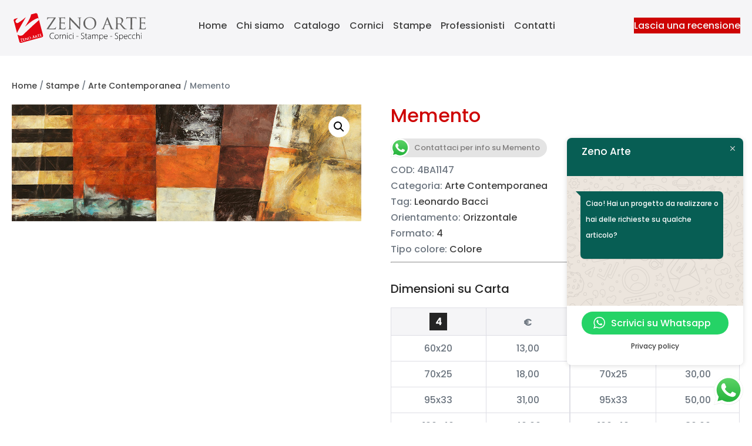

--- FILE ---
content_type: text/css
request_url: https://zenoarte.it/wp-content/themes/zeno-arte-child/css/props.css?ver=1.2
body_size: 944
content:

:where(html) {
    /**Sizes**/
    --size-000: -.5rem;
    --size-00: -.25rem;
    --size-1: .25rem;
    --size-2: .5rem;
    --size-3: 1rem;
    --size-4: 1.25rem;
    --size-5: 1.5rem;
    --size-6: 1.75rem;
    --size-7: 2rem;
    --size-8: 3rem;
    --size-9: 4rem;
    --size-10: 5rem;
    --size-11: 7.5rem;
    --size-12: 10rem;
    --size-13: 15rem;
    --size-14: 20rem;
    --size-15: 30rem;
    --size-fluid-0: clamp(.25rem, 0.5vw, 0.5rem);
    --size-fluid-1: clamp(.5rem, 1vw, 1rem);
    --size-fluid-2: clamp(1rem, 2vw, 1.5rem);
    --size-fluid-3: clamp(1.5rem, 3vw, 2rem);
    --size-fluid-4: clamp(2rem, 4vw, 3rem);
    --size-fluid-5: clamp(4rem, 5vw, 5rem);
    --size-fluid-6: clamp(5rem, 7vw, 7.5rem);
    --size-fluid-7: clamp(7.5rem, 10vw, 10rem);
    --size-fluid-8: clamp(10rem, 20vw, 15rem);
    --size-fluid-9: clamp(15rem, 30vw, 20rem);
    --size-fluid-10: clamp(20rem, 40vw, 30rem);
    --size-content-1: 20ch;
    --size-content-2: 45ch;
    --size-content-3: 60ch;
    --size-header-1: 20ch;
    --size-header-2: 25ch;
    --size-header-3: 35ch;
    --size-xxs: 240px;
    --size-xs: 360px;
    --size-sm: 480px;
    --size-md: 768px;
    --size-lg: 1024px;
    --size-xl: 1440px;
    --size-xxl: 1920px;
    --size-relative-000: -.5ch;
    --size-relative-00: -.25ch;
    --size-relative-1: .25ch;
    --size-relative-2: .5ch;
    --size-relative-3: 1ch;
    --size-relative-4: 1.25ch;
    --size-relative-5: 1.5ch;
    --size-relative-6: 1.75ch;
    --size-relative-7: 2ch;
    --size-relative-8: 3ch;
    --size-relative-9: 4ch;
    --size-relative-10: 5ch;
    --size-relative-11: 7.5ch;
    --size-relative-12: 10ch;
    --size-relative-13: 15ch;
    --size-relative-14: 20ch;
    --size-relative-15: 30ch;

    /***Fonts***/
    --font-sans: system-ui,-apple-system,Segoe UI,Roboto,Ubuntu,Cantarell,Noto Sans,sans-serif;
    --font-serif: ui-serif,serif;
    --font-mono: Dank Mono,Operator Mono,Inconsolata,Fira Mono,ui-monospace,SF Mono,Monaco,Droid Sans Mono,Source Code Pro,monospace;
    --font-weight-1: 100;
    --font-weight-2: 200;
    --font-weight-3: 300;
    --font-weight-4: 400;
    --font-weight-5: 500;
    --font-weight-6: 600;
    --font-weight-7: 700;
    --font-weight-8: 800;
    --font-weight-9: 900;
    --font-lineheight-00: .95;
    --font-lineheight-0: 1.1;
    --font-lineheight-1: 1.25;
    --font-lineheight-2: 1.375;
    --font-lineheight-3: 1.5;
    --font-lineheight-4: 1.75;
    --font-lineheight-5: 2;
    --font-letterspacing-0: -.05em;
    --font-letterspacing-1: .025em;
    --font-letterspacing-2: .050em;
    --font-letterspacing-3: .075em;
    --font-letterspacing-4: .150em;
    --font-letterspacing-5: .500em;
    --font-letterspacing-6: .750em;
    --font-letterspacing-7: 1em;
    --font-size-00: .5rem;
    --font-size-0: .75rem;
    --font-size-1: 1rem;
    --font-size-2: 1.1rem;
    --font-size-3: 1.25rem;
    --font-size-4: 1.5rem;
    --font-size-5: 2rem;
    --font-size-6: 2.5rem;
    --font-size-7: 3rem;
    --font-size-8: 3.5rem;
    --font-size-fluid-0: clamp(.75rem, 2vw, 1rem);
    --font-size-fluid-1: clamp(1rem, 4vw, 1.5rem);
    --font-size-fluid-2: clamp(1.5rem, 6vw, 2.5rem);
    --font-size-fluid-3: clamp(2rem, 9vw, 3.5rem);



}

:root{

    /**Colors**/
    --dark-text-color: hsl(0, 0%, 14%);
    --accent-color: hsl(0, 0%, 25%);
    --accent-color-alt: hsl(0deg 63.96% 46.1%);
    --brand-color: hsl(360, 97%, 41%);
    --font-family:"Poppins",sans-serif;
}


--- FILE ---
content_type: text/css
request_url: https://zenoarte.it/wp-content/themes/zeno-arte-child/css/basscss.css?ver=1.2
body_size: 2582
content:
/*! Basscss | http://basscss.com | MIT License */

.h1{ font-size: var(--size-fluid-5) }
.h2{ font-size: var(--size-fluid-4) }
.h3{ font-size: var(--size-fluid-3) }
.h4{ font-size: var(--size-fluid-2) }
.h5{ font-size: .875rem }
.h6{ font-size: .75rem }

.font-family-inherit{ font-family:inherit }
.font-size-inherit{ font-size:inherit }
.text-decoration-none{ text-decoration:none }

.bold{ font-weight: bold;}
.regular{ font-weight:normal }
.italic{ font-style:italic }
.caps{ text-transform:uppercase; letter-spacing: var(--size-1); }

.left-align{ text-align:left }
.center{ text-align:center }
.right-align{ text-align:right }
.justify{ text-align:justify }

.nowrap{ white-space:nowrap }
.break-word{ word-wrap:break-word }

.line-height-1{ line-height: 1 }
.line-height-2{ line-height: 1.125 }
.line-height-3{ line-height: 1.25 }
.line-height-4{ line-height: 1.5 }

.list-style-none{ list-style:none }
.underline{ text-decoration:underline }

.truncate{
    max-width:100%;
    overflow:hidden;
    text-overflow:ellipsis;
    white-space:nowrap;
}

.list-reset{
    list-style:none;
    padding-left:0;
}

.inline{ display:inline }
.block{ display:block }
.inline-block{ display:inline-block }
.table{ display:table }
.table-cell{ display:table-cell }

.overflow-hidden{ overflow:hidden }
.overflow-scroll{ overflow:scroll }
.overflow-auto{ overflow:auto }

.clearfix:before,
.clearfix:after{
    content:" ";
    display:table
}
.clearfix:after{ clear:both }

.left{ float:left }
.right{ float:right }

.fit{ max-width:100% }

.max-width-1{ max-width: 2var(--size-9) }
.max-width-2{ max-width: 32rem }
.max-width-3{ max-width: 48rem }
.max-width-4{ max-width: 6var(--size-9) }

.border-box{ box-sizing:border-box }

.align-baseline{ vertical-align:baseline }
.align-top{ vertical-align:top }
.align-middle{ vertical-align:middle }
.align-bottom{ vertical-align:bottom }

.m0{ margin:0 }
.mt0{ margin-top:0 !important}
.mr0{ margin-right:0 }
.mb0{ margin-bottom:0 }
.ml0{ margin-left:0 }
.mx0{ margin-left:0; margin-right:0 }
.my0{ margin-top:0; margin-bottom:0 }

.m1{ margin: var(--size-2) }
.mt1{ margin-top: var(--size-2) }
.mr1{ margin-right: var(--size-2) }
.mb1{ margin-bottom: var(--size-2) }
.ml1{ margin-left: var(--size-2) }
.mx1{ margin-left: var(--size-2); margin-right: var(--size-2) }
.my1{ margin-top: var(--size-2); margin-bottom: var(--size-2) }

.m2{ margin: var(--size-3) }
.mt2{ margin-top: var(--size-3) }
.mr2{ margin-right: var(--size-3) }
.mb2{ margin-bottom: var(--size-3) }
.ml2{ margin-left: var(--size-3) }
.mx2{ margin-left: var(--size-3); margin-right: var(--size-3) }
.my2{ margin-top: var(--size-3); margin-bottom: var(--size-3) }

.m3{ margin: var(--size-7) }
.mt3{ margin-top: var(--size-7) }
.mr3{ margin-right: var(--size-7) }
.mb3{ margin-bottom: var(--size-7) }
.ml3{ margin-left: var(--size-7) }
.mx3{ margin-left: var(--size-7); margin-right: var(--size-7) }
.my3{ margin-top: var(--size-7); margin-bottom: var(--size-7) }

.m4{ margin: var(--size-9) }
.mt4{ margin-top: var(--size-9) }
.mr4{ margin-right: var(--size-9) }
.mb4{ margin-bottom: var(--size-9) }
.ml4{ margin-left: var(--size-9) }
.mx4{ margin-left: var(--size-9); margin-right: var(--size-9) }
.my4{ margin-top: var(--size-9); margin-bottom: var(--size-9) }

.mxn1{ margin-left: - var(--size-2); margin-right: - var(--size-2); }
.mxn2{ margin-left: - var(--size-3); margin-right: - var(--size-3); }
.mxn3{ margin-left: - var(--size-7); margin-right: - var(--size-7); }
.mxn4{ margin-left: - var(--size-9); margin-right: - var(--size-9); }

.ml-auto{ margin-left:auto }
.mr-auto{ margin-right:auto }
.mx-auto{ margin-left:auto; margin-right:auto; }

.p0{ padding:0 }
.pt0{ padding-top:0 }
.pr0{ padding-right:0 }
.pb0{ padding-bottom:0 }
.pl0{ padding-left:0 }
.px0{ padding-left:0; padding-right:0 }
.py0{ padding-top:0;  padding-bottom:0 }

.p1{ padding: var(--size-2) }
.pt1{ padding-top: var(--size-2) }
.pr1{ padding-right: var(--size-2) }
.pb1{ padding-bottom: var(--size-2) }
.pl1{ padding-left: var(--size-2) }
.py1{ padding-top: var(--size-2); padding-bottom: var(--size-2) }
.px1{ padding-left: var(--size-2); padding-right: var(--size-2) }

.p2{ padding: var(--size-3) }
.pt2{ padding-top: var(--size-3) }
.pr2{ padding-right: var(--size-3) }
.pb2{ padding-bottom: var(--size-3) }
.pl2{ padding-left: var(--size-3) }
.py2{ padding-top: var(--size-3); padding-bottom: var(--size-3) }
.px2{ padding-left: var(--size-3); padding-right: var(--size-3) }

.p3{ padding: var(--size-7) }
.pt3{ padding-top: var(--size-7) }
.pr3{ padding-right: var(--size-7) }
.pb3{ padding-bottom: var(--size-7) }
.pl3{ padding-left: var(--size-7) }
.py3{ padding-top: var(--size-7); padding-bottom: var(--size-7) }
.px3{ padding-left: var(--size-7); padding-right: var(--size-7) }

.p4{ padding: var(--size-9) }
.pt4{ padding-top: var(--size-9) }
.pr4{ padding-right: var(--size-9) }
.pb4{ padding-bottom: var(--size-9) }
.pl4{ padding-left: var(--size-9) }
.py4{ padding-top: var(--size-9); padding-bottom: var(--size-9) }
.px4{ padding-left: var(--size-9); padding-right: var(--size-9) }

.col{
    float:left;
    box-sizing:border-box;
}

.col-right{
    float:right;
    box-sizing:border-box;
}

.col-1{
    width:8.33333%;
}

.col-2{
    width:16.66667%;
}

.col-3{
    width:25%;
}

.col-4{
    width:33.33333%;
}

.col-5{
    width:41.66667%;
}

.col-6{
    width:50%;
}

.col-7{
    width:58.33333%;
}

.col-8{
    width:66.66667%;
}

.col-9{
    width:75%;
}

.col-10{
    width:83.33333%;
}

.col-11{
    width:91.66667%;
}

.col-12{
    width:100%;
}
@media (min-width: 40em){

    .sm-col{
        float:left;
        box-sizing:border-box;
    }

    .sm-col-right{
        float:right;
        box-sizing:border-box;
    }

    .sm-col-1{
        width:8.33333%;
    }

    .sm-col-2{
        width:16.66667%;
    }

    .sm-col-3{
        width:25%;
    }

    .sm-col-4{
        width:33.33333%;
    }

    .sm-col-5{
        width:41.66667%;
    }

    .sm-col-6{
        width:50%;
    }

    .sm-col-7{
        width:58.33333%;
    }

    .sm-col-8{
        width:66.66667%;
    }

    .sm-col-9{
        width:75%;
    }

    .sm-col-10{
        width:83.33333%;
    }

    .sm-col-11{
        width:91.66667%;
    }

    .sm-col-12{
        width:100%;
    }

}
@media (min-width: 52em){

    .md-col{
        float:left;
        box-sizing:border-box;
    }

    .md-col-right{
        float:right;
        box-sizing:border-box;
    }

    .md-col-1{
        width:8.33333%;
    }

    .md-col-2{
        width:16.66667%;
    }

    .md-col-3{
        width:25%;
    }

    .md-col-4{
        width:33.33333%;
    }

    .md-col-5{
        width:41.66667%;
    }

    .md-col-6{
        width:50%;
    }

    .md-col-7{
        width:58.33333%;
    }

    .md-col-8{
        width:66.66667%;
    }

    .md-col-9{
        width:75%;
    }

    .md-col-10{
        width:83.33333%;
    }

    .md-col-11{
        width:91.66667%;
    }

    .md-col-12{
        width:100%;
    }

}
@media (min-width: 64em){

    .lg-col{
        float:left;
        box-sizing:border-box;
    }

    .lg-col-right{
        float:right;
        box-sizing:border-box;
    }

    .lg-col-1{
        width:8.33333%;
    }

    .lg-col-2{
        width:16.66667%;
    }

    .lg-col-3{
        width:25%;
    }

    .lg-col-4{
        width:33.33333%;
    }

    .lg-col-5{
        width:41.66667%;
    }

    .lg-col-6{
        width:50%;
    }

    .lg-col-7{
        width:58.33333%;
    }

    .lg-col-8{
        width:66.66667%;
    }

    .lg-col-9{
        width:75%;
    }

    .lg-col-10{
        width:83.33333%;
    }

    .lg-col-11{
        width:91.66667%;
    }

    .lg-col-12{
        width:100%;
    }

}
.flex{ display:-webkit-box; display:-webkit-flex; display:-ms-flexbox; display:flex }

@media (min-width: 40em){
    .sm-flex{ display:-webkit-box; display:-webkit-flex; display:-ms-flexbox; display:flex }
}

@media (min-width: 52em){
    .md-flex{ display:-webkit-box; display:-webkit-flex; display:-ms-flexbox; display:flex }
}

@media (min-width: 64em){
    .lg-flex{ display:-webkit-box; display:-webkit-flex; display:-ms-flexbox; display:flex }
}

.flex-column{ -webkit-box-orient:vertical; -webkit-box-direction:normal; -webkit-flex-direction:column; -ms-flex-direction:column; flex-direction:column }
.flex-wrap{ -webkit-flex-wrap:wrap; -ms-flex-wrap:wrap; flex-wrap:wrap }

.items-start{ -webkit-box-align:start; -webkit-align-items:flex-start; -ms-flex-align:start; -ms-grid-row-align:flex-start; align-items:flex-start }
.items-end{ -webkit-box-align:end; -webkit-align-items:flex-end; -ms-flex-align:end; -ms-grid-row-align:flex-end; align-items:flex-end }
.items-center{ -webkit-box-align:center; -webkit-align-items:center; -ms-flex-align:center; -ms-grid-row-align:center; align-items:center }
.items-baseline{ -webkit-box-align:baseline; -webkit-align-items:baseline; -ms-flex-align:baseline; -ms-grid-row-align:baseline; align-items:baseline }
.items-stretch{ -webkit-box-align:stretch; -webkit-align-items:stretch; -ms-flex-align:stretch; -ms-grid-row-align:stretch; align-items:stretch }

.self-start{ -webkit-align-self:flex-start; -ms-flex-item-align:start; align-self:flex-start }
.self-end{ -webkit-align-self:flex-end; -ms-flex-item-align:end; align-self:flex-end }
.self-center{ -webkit-align-self:center; -ms-flex-item-align:center; align-self:center }
.self-baseline{ -webkit-align-self:baseline; -ms-flex-item-align:baseline; align-self:baseline }
.self-stretch{ -webkit-align-self:stretch; -ms-flex-item-align:stretch; align-self:stretch }

.justify-start{ -webkit-box-pack:start; -webkit-justify-content:flex-start; -ms-flex-pack:start; justify-content:flex-start }
.justify-end{ -webkit-box-pack:end; -webkit-justify-content:flex-end; -ms-flex-pack:end; justify-content:flex-end }
.justify-center{ -webkit-box-pack:center; -webkit-justify-content:center; -ms-flex-pack:center; justify-content:center }
.justify-between{ -webkit-box-pack:justify; -webkit-justify-content:space-between; -ms-flex-pack:justify; justify-content:space-between }
.justify-around{ -webkit-justify-content:space-around; -ms-flex-pack:distribute; justify-content:space-around }

.content-start{ -webkit-align-content:flex-start; -ms-flex-line-pack:start; align-content:flex-start }
.content-end{ -webkit-align-content:flex-end; -ms-flex-line-pack:end; align-content:flex-end }
.content-center{ -webkit-align-content:center; -ms-flex-line-pack:center; align-content:center }
.content-between{ -webkit-align-content:space-between; -ms-flex-line-pack:justify; align-content:space-between }
.content-around{ -webkit-align-content:space-around; -ms-flex-line-pack:distribute; align-content:space-around }
.content-stretch{ -webkit-align-content:stretch; -ms-flex-line-pack:stretch; align-content:stretch }
.flex-auto{
    -webkit-box-flex:1;
    -webkit-flex:1 1 auto;
    -ms-flex:1 1 auto;
    flex:1 1 auto;
    min-width:0;
    min-height:0;
}
.flex-none{ -webkit-box-flex:0; -webkit-flex:none; -ms-flex:none; flex:none }

.order-0{ -webkit-box-ordinal-group:1; -webkit-order:0; -ms-flex-order:0; order:0 }
.order-1{ -webkit-box-ordinal-group:2; -webkit-order:1; -ms-flex-order:1; order:1 }
.order-2{ -webkit-box-ordinal-group:3; -webkit-order:2; -ms-flex-order:2; order:2 }
.order-3{ -webkit-box-ordinal-group:4; -webkit-order:3; -ms-flex-order:3; order:3 }
.order-last{ -webkit-box-ordinal-group:100000; -webkit-order:99999; -ms-flex-order:99999; order:99999 }

.relative{ position:relative }
.absolute{ position:absolute }
.fixed{ position:fixed }

.top-0{ top:0 }
.right-0{ right:0 }
.bottom-0{ bottom:0 }
.left-0{ left:0 }

.z1{ z-index: 1 }
.z2{ z-index: 2 }
.z3{ z-index: 3 }
.z4{ z-index: 4 }

.border{
    border-style:solid;
    border-width: 1px;
}

.border-top{
    border-top-style:solid;
    border-top-width: 1px;
}

.border-right{
    border-right-style:solid;
    border-right-width: 1px;
}

.border-bottom{
    border-bottom-style:solid;
    border-bottom-width: 1px;
}

.border-left{
    border-left-style:solid;
    border-left-width: 1px;
}

.border-none{ border:0 }

.rounded{ border-radius: var(--size-2) }
.circle{ border-radius:50% }

.rounded-top{ border-radius: var(--size-2) var(--size-2) 0 0 }
.rounded-right{ border-radius: 0 var(--size-2) var(--size-2) 0 }
.rounded-bottom{ border-radius: 0 0 var(--size-2) var(--size-2) }
.rounded-left{ border-radius: var(--size-2) 0 0 var(--size-2) }

.not-rounded{ border-radius:0 }

.hide{
    position:absolute !important;
    height:1px;
    width:1px;
    overflow:hidden;
    clip:rect(1px, 1px, 1px, 1px);
}

@media (max-width: 40em){
    .xs-hide{ display:none !important }
}

@media (min-width: 40em) and (max-width: 52em){
    .sm-hide{ display:none !important }
}

@media (min-width: 52em) and (max-width: 64em){
    .md-hide{ display:none !important }
}

@media (min-width: 64em){
    .lg-hide{ display:none !important }
}

.display-none{ display:none !important }

.gap-1{
    gap:var(--size-3)
}

--- FILE ---
content_type: text/css
request_url: https://zenoarte.it/wp-content/themes/zeno-arte-child/style.css?ver=1.2
body_size: 3092
content:
/*!
Theme Name:  Zeno Arte
Author:      Studio Graffiti
Author URI:  https://www.studiograffiti.eu
Description: Zeno Arte Child Theme
Version:     1.0.0
License:     GNU General Public License v3 or later
License URI: https://www.gnu.org/licenses/gpl-3.0.html
Template:    page-builder-framework
Text Domain: page-builder-framework-child
*/
body{
    font-family: var(--font-family);
}

#header{
    position: sticky;
    top:0;
    z-index: 99;
}

/**Make room for leave review button**/
.wpbf-mobile-logo{
    display: flex;
    flex-wrap: wrap;
    justify-content: space-around;
    text-align: center;
    gap:1rem;
}

.wpbf-3-4.wpbf-menu-container{
    display:flex;
    justify-content:space-between;
    align-items: center;
    width:100%;
    gap:0.5rem;
}
/**Dopo professionisti abbiamo preso misure tecniche per il menu**/

.wpbf-navigation .wpbf-menu > .menu-item > a {
    font-size: 15px;
    padding-left: 5px;
    padding-right: 5px;
}
@media screen and (min-width: 1200px){
    .wpbf-navigation .wpbf-menu > .menu-item > a {
        font-size: 16px;
        padding-left: 8px;
        padding-right: 8px
    }
}




.woocommerce a.button, .woocommerce button.button{
    letter-spacing: 1px;
    font-weight:normal;
}


h1,h2,h3,h4,h5{
    color:var(--dark-text-color)
}

.custom-btn{
    display: inline-block;
    padding:var(--size-2);
    background:var(--dark-text-color);
    transition:all 200ms;
    cursor:pointer;


}
.custom-btn a{
    color:whitesmoke;
}


.custom-link{
    display: inline-block;
    padding:var(--size-2);
    background:var(--brand-color);
    transition:all 200ms;
    color:whitesmoke;

}

.custom-link:hover{
    color:whitesmoke;
    background: var(--brand-color)
}

.custom-btn:hover,
.wp-block-button:hover,
.overlap-title:hover{
    background: var(--brand-color) !important;
}
.wp-block-button:hover a{
    background: var(--brand-color);
}
.wp-block-button:hover a,
.overlap-title:hover a{
    color:whitesmoke;
}

.product_title,.related.products h3{
    color:var(--brand-color)
}



.product_meta{
    font-size: var(--size-3);
}

span[data-name="product"]>input{
    display: none;
}

.single-product form p:nth-of-type(3){
    display: none;
}

.sgr-section{
    display: flex;
    gap: var(--size-fluid-4);
    justify-content: start;
    margin-top: 2rem ;
    flex-wrap: wrap;
}

.sgr-section > * {
    flex: 1 0 auto;
}



section.related.products {

    box-shadow: 0 0 0 100vmax var(--base-color-alt);
    clip-path: inset(0 -100vmax);
    background: var(--base-color-alt);
    padding: var(--size-fluid-3) var(--size-fluid-0);
}


.sgr-meta-wrapper{
    position:relative;
}

.sgr-meta-link{
    display: inline-block;
    height: 100%;
    width: 100%;
    position: absolute;
}

.sgr-meta-list__item{
    padding-block: var(--size-2);
    display: inline-block;
}

.sgr-meta-list__item--sku, .sgr-meta-list__item--author{
    font-size: small;
    border:dashed 2px solid var(--base-color)
}

.sgr-meta-list__item--title > h3{
    font-size: var(--font-size-3) !important;

}

.sgr-meta-list__item--format{
    background: var(--dark-text-color);
    width: 20px;
    color: white;
    height: 20px;
    text-align: center;
    display: flex;
    flex-direction: column;
    justify-content: center;
    align-items: center;
    font-size: small;
    border: 1px solid var(--dark-text-color);
    font-weight: bold;
    margin-block: var(--size-2);

}

.sgr-cost-table,.sgr-cost-table th{
    text-align: center;
}

.sgr-cost-table__format{
    background: var(--dark-text-color);
    color: white;
    text-align: center;
    display: inline-flex;
    justify-content: center;
    align-items: center;
    width: 30px;
    height: 30px;
}


/*Fixing filters*/


/**Avoid click from cats on shop**/
label[for="wpc-checkbox-taxonomy-product_cat-53"],
label[for="wpc-checkbox-taxonomy-product_cat-29"]
{
    pointer-events: none;
}

/**Margin-bottom**/
.wpc-filters-section{
    margin-bottom:0.5em !important;
}


/*Hide checkbox from stampe cats*/
#wpc-checkbox-taxonomy-product_cat-53,
#wpc-checkbox-taxonomy-product_cat-29,
#wpc-checkbox-taxonomy-product_cat-517
{
    display: none;
}

/**Font bold as per roberto screen***/
label[for="wpc-checkbox-taxonomy-product_cat-53"] a,
label[for="wpc-checkbox-taxonomy-product_cat-29"] a,
label[for="wpc-checkbox-taxonomy-product_cat-517"] a{
    font-weight: bold !important;
}

/**Sets margin for main categories items**/
.wpc-filters-section-71 ul.wpc-filters-ul-list>li{
    margin-bottom:var(--size-3) !important;
}

/**Every a in filter**/
.wpc-filters-main-wrap .wpc-filters-labels li.wpc-term-item label a{
    font-size: 0.8rem;
}


/**Prolongs the label '+' click to 100%**/
i.wpc-toggle-children-list{
    width:100% !important;
}

/**vertical align for format numbers**/
.wpc-filters-main-wrap .wpc-filters-labels li.wpc-term-item label span.wpc-filter-label-wrapper{
    align-items: center;
    justify-content: center;
}



/**And filter main body**/
.post-type-archive-product #main,
.tax-product_cat #main{
    padding-left: var(--size-fluid-4);
}




/*Customization*/


.wpc-filter-header{
    color: var(--dark-text-color);
    padding: var(--size-3);
    background: var(--base-color);
    margin-bottom: 0.5rem;
}

.wpc-filter-title{
    margin-bottom: 0 !important;
}
.wpc-filter-collapsible.wpc-opened .wpc-filter-content{
    padding: var(--size-3) 0;
}



/**Handling the body**/
#inner-content{
    padding-block:0;
    /*overflow-x:hidden;*/
}

@media screen and (min-width: 769px){
    .wpbf-grid-divider:not(:empty) {
        margin-left: 0;
        margin-right:0;
    }
    .wpbf-grid-divider>*{
        padding-left:0
    }
    .

}

/**minimum space from top header**/
.woocommerce-page #inner-content  > div:first-of-type{
    padding-top:var(--size-4);
}

.col2{
    display: grid;
    grid-template-columns: repeat(auto-fit,minmax(calc(250px - var(--size-3)),1fr));
    gap:var(--size-3)
}

/**CF7**/
.wpcf7-list-item{
    margin: 0;
}
input[type="submit"]{
    margin-top: var(--size-3);
}
.wpcf7-form .wpcf7-submit{
    background-color:var(--dark-text-color);
    color:whitesmoke !important;
    transition: all 300ms;
    font-weight: normal;
}
.wpcf7-form .wpcf7-submit:hover{
    background-color: var(--brand-color);
}

/**Sidebar**/
#sidebar{
    transform:translateY(125%);
    z-index:999;
    position:fixed;
    left:0;
    bottom:0;
    height: 100%;
    width:100%;
    transition: transform 400ms ease-in-out;

}


#sidebar >div:first-child{
    /*border-bottom: 4px solid var(--dark-text-color);*/
    height: 62%;
    overflow-y: scroll;
}

.mob-filter-overlay{

    width: 100vw;
    display: block;
    height: 100vh;
    background: hsl(0deg 0% 2.52% / 72%);
    position: fixed;
    top: 0;
    left: 0;
    z-index: 9;
    opacity: 0;
    transition:opacity 150ms ease-in-out;
}

.sgr-mob-filter-btn{
    position:fixed;
    bottom:0;
    width: 100%;
    z-index: 2000;
}


@media screen and (min-width:769px){
    #sidebar{
        position:static;
        height:100%;
        transform:unset;
    }
    #sidebar >div:first-child {

        position: fixed;
        top: 120px;
        overflow-y: auto;
        left: clamp(0%,3vw,2vw);
        width: 100%;
        height:90%;
        padding-bottom: 10%;
        background: linear-gradient(180deg, rgba(255,255,255,1) 0%,rgba(172,172,172,0) 100%);
        max-width:29%;
    }

       /* -ms-overflow-style: none;  !* IE and Edge *!
        scrollbar-width: none;  !* Firefox *!*/


   /* #sidebar >div:first-child::-webkit-scrollbar {
        display: none;
    }*/
}

/**Menu**/


/**Menu Scroller***/
.mobile-menu-scroller-wrapper{
    position: sticky;
    /*top: 65px;*/
    top:2vh;
    z-index: 999;
    background: whitesmoke;
}
#menu-menu-2.menu{
    display: flex;
    justify-content: start;
    gap: var(--size-7);
    padding:var(--size-2);
    overflow: auto;
    letter-spacing: 1px;
    border-bottom: 1px solid var(--base-color);
    background-color: var(--dark-text-color);
}
.wpbf-menu-toggle-container{
    display:none;
}
#menu-menu-2 a{
    color: whitesmoke
}

#menu-menu-2 a.active {
    border-bottom: 3px solid var(--brand-color);
}

@media screen and (min-width:576px){
    #menu-menu-2.menu{
        justify-content: center;
    }

}
@media screen and (min-width:1026px){
    #menu-menu-2.menu{
        display: none !important;

    }
}

#menu-menu-2.menu li{
    white-space: nowrap;

}



/**Homepage**/

.home .slider-container .wc-block-grid__product-link{
    display: flex;
    flex-direction: column;
    justify-content:center;
    height:100%;
}

.home .slider-container .wc-block-grid__product-image img
{
    max-height:300px;
    object-fit: contain;
}

/**Slider home**/
.ms-skin-light-6 .ms-nav-next, .ms-skin-light-6 .ms-nav-prev{
    z-index:98
}


.home h2{
    font-size: var(--font-size-fluid-2);
    font-weight: bold;
}
.home-category,.my-theme-btn{
    transition:all 300ms ease-in-out;
}
.home-category:hover{
    transform: translateY(-8px);
}

.overlap-title {
    position: absolute;
    top: 90%;
    background: white;
    padding: var(--size-3);
    border-radius: 3px;
    width: 85%;
    text-align: center;
    font-size: 1.1rem;
    font-weight: bold;
    transition: all 300ms ease-in;
    left: 58%;
    margin-left: -50%!important;
}


.catalog-col{
    position:relative;
    margin-bottom:var(--size-7) !important;
}

/**Pages**/
.wpbf-is-mobile h2{
    font-size: clamp(2rem,1vw,100%)!important
}

/**Whatsapp loop btn***/
.ctc_chat.ctc_woo_place.ctc_woo_shop_cart_layout{
    padding:var(--size-1);
    background:var(--dark-text-color);
    display:inline-block!important;
}
.ctc_chat.ctc_woo_place.ctc_woo_shop_cart_layout button{
    font-size: clamp(1rem,2.6vw,100%);
}
.ctc_chat.ctc_woo_place.ctc_woo_shop_cart_layout button{
    color:white;
    transition:all 300ms ease-in;
}
.ctc_chat.ctc_woo_place.ctc_woo_shop_cart_layout:hover,
.ctc_chat.ctc_woo_place.ctc_woo_shop_cart_layout button:hover{
    background:var(--brand-color)
}



/**Footer**/
footer.wpbf-page-footer{
    background:var(--dark-text-color);
    color:var(--base-color-alt)
}
footer.wpbf-page-footer a, footer.wpbf-page-footer span{
    color:var(--brand-color)
}



--- FILE ---
content_type: image/svg+xml
request_url: https://zenoarte.it/wp-content/uploads/logo.svg
body_size: 40173
content:
<?xml version="1.0" encoding="utf-8"?>
<!-- Generator: Adobe Illustrator 25.3.1, SVG Export Plug-In . SVG Version: 6.00 Build 0)  -->
<svg version="1.1" id="Livello_1" xmlns="http://www.w3.org/2000/svg" xmlns:xlink="http://www.w3.org/1999/xlink" x="0px" y="0px"
	 width="230.9px" height="55px" viewBox="0 0 230.9 55" style="enable-background:new 0 0 230.9 55;" xml:space="preserve">
<style type="text/css">
	.st0{display:none;}
	.st1{display:inline;fill:#FFFFFF;}
	.st2{display:inline;fill:#E30613;}
	.st3{display:inline;}
	.st4{fill:#646362;stroke:#656463;stroke-miterlimit:10;}
	.st5{fill:#FFFFFF;}
	.st6{fill:#E30613;}
	.st7{fill:#646362;}
	.st8{fill:#010202;}
</style>
<g class="st0">
	<path class="st1" d="M44.9,11.8c0-0.1,0-0.2,0-0.3C44.3,9,43.6,6.5,42.9,4c-0.1-0.5-0.5-0.9-0.9-1.2c-0.8-0.7-1.7-0.7-2.7-0.4
		c-2.6,0.7-5.2,1.4-7.8,2.1c0.5,0.3,0.6,0.7,0.3,1.2c-0.4,0.8-0.8,1.6-1.1,2.4c-0.9,2.8-2.1,5.6-3.6,8.2c-1.6,2.8-3.3,5.6-5,8.4
		c-0.1,0.2-0.2,0.3-0.3,0.6c1.3-1.1,2.4-2.1,3.5-3.1c2.8-2.3,5.5-4.7,8.6-6.6c2.8-1.8,5.7-3.5,8.9-4.5
		C44.3,10.5,44.3,10.5,44.9,11.8c0.1,0.4,0.2,0.7,0.2,1.1c0.2,0.8,0.1,1.4-0.6,2c-1.1,0.8-2.1,1.7-3.2,2.6c-2.1,1.8-4,3.7-6.2,5.4
		c-1.7,1.4-3.3,2.8-4.8,4.4c-2.9,3.1-5.9,6.2-9.2,8.9c-1.8,1.5-4.7,3.6-7.1,3.9c-0.4,0.1,0.5-0.3,0.2-0.2c-1.2,0.2-2.4,0.4-3.5-0.2
		c-0.9-0.1-1.8-0.2-2.3-0.9c0,0.1,0,0.2,0,0.3c1.1,4,2.1,7.9,3.2,11.9c0.4,1.6,1.8,2.4,3.4,1.9c11.8-3.2,23.7-6.3,35.5-9.5
		c1.6-0.4,2.3-1.8,1.9-3.4c-2.2-8.2-4.4-16.3-6.5-24.5C45.7,14.4,45.3,13.1,44.9,11.8z M9,10.6c0,0,0-0.1-0.1-0.1
		c-1.6,0.4-3.2,0.9-4.8,1.3c-1.6,0.4-2.4,1.8-2,3.4c1.2,4.4,2.3,8.7,3.5,13.1c0.7,2.7,1.4,5.4,2.1,7.9c0.8-1.6,1.5-3.3,2.4-4.8
		c1.6-2.8,3.4-5.5,5-8.2c2.5-4.3,4.9-8.7,7.4-13.1c0.1-0.2,0.2-0.5,0.3-0.8c-0.3,0.1-0.5,0.2-0.6,0.4c-2.3,1.8-4.6,3.7-6.9,5.5
		c-1.5,1.1-3.1,2-4.7,3.1c-0.4,0.3-0.8,0.7-1.3,0.9c-1,0.4-2.5,0.3-3.2-0.8c-0.2-0.2-0.4-0.5-0.5-0.7c-0.6-0.9-0.7-1.8-0.2-2.7
		c0.4-0.6,0.9-1.2,1.4-1.8C7.5,12.2,8.2,11.4,9,10.6z"/>
	<path class="st2" d="M35.3,23.4c1-0.9,8.5-7.5,9.3-8.4c0.7-0.5,0.8-1.2,0.6-2c-0.1-0.4-0.2-0.7-0.2-1.1l0,0
		c0.4,1.3,0.8,2.6,1.1,3.8c2.2,8.2,4.4,16.3,6.5,24.5c0.4,1.6-0.4,3-1.9,3.4c-11.8,3.2-23.7,6.3-35.5,9.5c-1.6,0.4-3-0.3-3.4-1.9
		c-1.1-4-2.1-7.9-3.2-11.9c0-0.1,0-0.2,0-0.3c0.8,0.8,1.3,0.8,2,1.2c1.2,0.6,2.3,0.9,3.5,0.7c1.5-0.2,1.3-0.1,2.6-0.6
		c1.5-0.4,2.9-2.4,4.6-3.9 M22.5,45.8c1.3,0.8,2.6,1.5,3.9,2.3c0,0,0.1-0.1,0.1-0.1c-0.3-1.3-0.7-2.7-1-4.1c-0.2,0-0.4,0.1-0.5,0.1
		c0.3,1,0.7,2.1,1,3.3c-1.5-0.9-2.9-1.7-4.2-2.5c0,0-0.1,0.1-0.1,0.1c0.3,1.4,0.7,2.7,1,4.1c0.2-0.1,0.5-0.1,0.7-0.2
		C22.8,47.9,22.8,46.8,22.5,45.8z M27.1,45c0,1.2,0.9,2.2,2.1,2.3c1.4,0,2.5-0.9,2.5-2.2c0.1-1.3-0.8-2.2-2-2.3
		C28.3,42.7,27.2,43.7,27.1,45z M15.4,50.7c0,0-0.1-0.1-0.1-0.1c0.5-1.7,1.1-3.3,1.7-5.2c-1.2,0.3-2.3,0.6-3.5,0.9
		c0,0.3,0.1,0.6,0.1,0.9c0.6-1.2,1.6-1,2.6-1.3c-0.6,1.8-1.2,3.5-1.8,5.3c1.1-0.3,2.1-0.5,3-0.8c0.7-0.2,0.7-0.4,0.5-1
		C17.4,50.5,16.2,50.3,15.4,50.7z M39,40.2c0.5,1.3,0.8,2.7,1.1,4.1c0.3-0.1,0.5-0.1,0.7-0.2c-0.2-0.6-0.4-1.1-0.6-1.6
		c0.5-0.3,0.9-0.3,1.3,0.1c0.3,0.3,0.6,0.5,0.9,0.7c0.5,0.3,0.8,0.3,1.2,0.1C43,43,42.2,42.5,41.5,42c0.1-0.2,0.2-0.4,0.2-0.5
		c0.2-0.4,0.3-1-0.1-1.3c-0.3-0.2-0.8-0.4-1.2-0.4C39.9,39.9,39.4,40.1,39,40.2z M35.7,45.5c-0.5-1.2-0.2-2,0.9-2.2
		c0.2,0,0.5,0.1,0.7,0.2c0.3,0.4,0.6,0.8,1,1.3c0.3-0.1,0.6-0.2,0.9-0.2c-0.3-0.3-0.7-0.5-0.9-0.9c-0.7-0.9-1.3-1.8-2-2.7
		c-0.2-0.2-0.4-0.5-0.7-0.8c-0.2,1.9-0.4,3.7-0.6,5.5C35.2,45.7,35.4,45.6,35.7,45.5z M50.5,41.2c-0.5,0.1-1.2,0.5-1.3,0.4
		c-0.4-0.4-0.5-1-0.8-1.7c0.6-0.1,1-0.1,1.4-0.2c0-0.1-0.1-0.3-0.1-0.4c-0.4,0.1-0.8,0.2-1.3,0.4c-0.1-0.5-0.3-1-0.4-1.6
		c0.5,0,1-0.1,1.5-0.1c0-0.1-0.1-0.3-0.1-0.4c-0.8,0.2-1.5,0.4-2.2,0.6c0.7,0.5,0.6,1.3,0.8,1.9c0.2,0.7,0.3,1.4,0.5,2.1
		c0.5-0.1,1.1-0.3,1.6-0.4C50.4,41.7,50.6,41.5,50.5,41.2z M19,45.8c0.5,0,1-0.1,1.5-0.1c0-0.1-0.1-0.3-0.1-0.4
		c-0.8,0.2-1.5,0.4-2.3,0.6c0.5,0.3,1.3,2.7,1.3,4c0.6-0.1,1.1-0.3,1.7-0.4c0.4-0.1,0.5-0.3,0.4-0.5c-0.5,0.1-1.2,0.5-1.3,0.3
		c-0.4-0.4-0.5-1-0.8-1.7c0.6-0.1,1-0.1,1.5-0.1c0-0.1-0.1-0.3-0.1-0.5c-0.5,0.1-0.9,0.2-1.3,0.3C19.3,46.9,19.1,46.4,19,45.8z
		 M45.9,42.8c-0.5-1.2-0.7-2.5-1.1-3.9c0.6-0.1,1.1-0.1,1.6-0.1c0-0.1-0.1-0.3-0.1-0.5c-1.1,0.3-2.1,0.5-3.2,0.8
		c-0.2,0-0.2,0.3-0.4,0.6c0.6-0.2,1.1-0.4,1.6-0.6c0.3,1.4,0.6,2.6,1,3.9C45.4,42.9,45.7,42.9,45.9,42.8z"/>
	<path class="st2" d="M15.1,15.3c3.5-2.3,4.8-3.7,7.2-5.7c0.2-0.1,0.4-0.3,0.6-0.4c-0.1,0.3-0.2,0.5-0.3,0.8
		c-2.4,4.4-5,8.4-7.5,12.7c-1.6,2.8-3.2,5.9-4.8,8.6c-0.9,1.6-1.6,3.3-2.4,4.8c-0.7-2.5-1.4-5.2-2.1-7.9c-1.2-4.4-2.3-8.7-3.5-13.1
		c-0.4-1.6,0.3-3,2-3.4c1.6-0.4,3.2-0.9,4.8-1.3c0,0,0,0.1,0.1,0.1c-0.7,0.8-1.5,1.4-2.2,2.2c-0.5,0.6-1,1.3-1.4,1.9
		c-0.5,0.9-0.4,1.8,0.2,2.7c0.2,0.2,0.4,0.5,0.5,0.7c0.8,1.2,2.3,1.1,4,0.4"/>
	<path class="st2" d="M45,11.8c-0.6-1.3-0.6-1.3-2.1-0.8c-3.2,1-6.1,2.7-8.9,4.5c-3.1,2-5.8,4.3-8.6,6.6c-1.2,1-2.3,2-3.5,3.1
		c0.2-0.3,0.2-0.4,0.3-0.6c1.7-2.8,3.5-5.5,5-8.4c1.4-2.6,2.9-5.3,3.9-8.1c0.3-0.8,0.4-1.7,0.8-2.5c0.3-0.5,0.2-0.9-0.3-1.2
		c2.6-0.7,5.3-1.4,7.8-2.1c1-0.3,1.9-0.3,2.7,0.4c0.4,0.3,0.7,0.8,0.9,1.2c0.7,2.5,1.4,5,2.1,7.6C45,11.6,45,11.7,45,11.8
		C44.9,11.8,45,11.8,45,11.8z"/>
	<path class="st1" d="M22.5,45.8c0.3,1,0.2,2.1,1,3c-0.2,0.1-0.5,0.1-0.7,0.2c-0.3-1.4-0.7-2.7-1-4.1c0,0,0.1-0.1,0.1-0.1
		c1.3,0.8,2.7,1.6,4.2,2.5c-0.4-1.2-0.7-2.2-1-3.3c0.1,0,0.3-0.1,0.5-0.1c0.3,1.4,0.7,2.7,1,4.1c0,0-0.1,0.1-0.1,0.1
		C25.2,47.3,23.9,46.5,22.5,45.8z"/>
	<path class="st1" d="M27.1,45c0-1.3,1.1-2.3,2.6-2.2c1.2,0,2.1,1,2,2.3c-0.1,1.3-1.2,2.2-2.5,2.2C28,47.2,27.1,46.2,27.1,45z
		 M27.7,44.6c0,1.3,0.8,2.3,1.9,2.3c1,0,1.6-0.7,1.6-1.6c0-1.3-0.8-2.3-1.9-2.3C28.4,43.1,27.7,43.7,27.7,44.6z"/>
	<path class="st1" d="M15.4,50.7c0.9-0.4,2-0.1,2.6-1.2c0.3,0.6,0.2,0.8-0.5,1c-1,0.2-1.9,0.5-3,0.8c0.6-1.8,1.1-3.5,1.8-5.3
		c-1,0.4-2.1,0.2-2.6,1.3c0-0.4-0.1-0.6-0.1-0.9c1.1-0.3,2.2-0.6,3.5-0.9c-0.6,1.8-1.1,3.5-1.7,5.2C15.3,50.6,15.3,50.6,15.4,50.7z"
		/>
	<path class="st1" d="M39,40.2c0.4-0.1,0.9-0.3,1.4-0.3c0.4,0,0.9,0.1,1.2,0.4c0.4,0.3,0.3,0.8,0.1,1.3c-0.1,0.1-0.1,0.3-0.2,0.5
		c0.8,0.5,1.5,0.9,2.2,1.3c-0.4,0.2-0.7,0.2-1.2-0.1c-0.3-0.2-0.6-0.4-0.9-0.7c-0.4-0.4-0.8-0.4-1.3-0.1c0.2,0.5,0.4,1,0.6,1.6
		c-0.2,0-0.4,0.1-0.7,0.2C39.8,42.9,39.5,41.6,39,40.2z M39.7,40.3c0.1,0.4,0.2,0.7,0.2,1c0,0.2,0.1,0.4,0.2,0.5
		c0.1,0.1,0.2,0.2,0.4,0.3c0.6,0,1-0.4,0.9-1C41.2,40.3,40.7,40,39.7,40.3z"/>
	<path class="st1" d="M35.7,45.5c-0.3,0.1-0.5,0.1-0.7,0.2c0.2-1.8,0.4-3.6,0.6-5.5c0.3,0.4,0.5,0.6,0.7,0.8c0.7,0.9,1.3,1.8,2,2.7
		c0.2,0.3,0.6,0.6,0.9,0.9c-0.3,0.1-0.6,0.2-0.9,0.2c-0.3-0.5-0.6-0.9-1-1.3c-0.1-0.2-0.5-0.3-0.7-0.2
		C35.5,43.5,35.2,44.3,35.7,45.5z M35.7,43.2c0.4-0.1,0.7-0.2,1.2-0.3c-0.4-0.5-0.7-1-1-1.5c0,0-0.1,0-0.1,0
		C35.7,42,35.7,42.6,35.7,43.2z"/>
	<path class="st1" d="M50.5,41.2c0.1,0.3-0.1,0.5-0.5,0.5c-0.6,0.1-1.1,0.3-1.6,0.4c-0.2-0.7-0.3-1.4-0.5-2.1
		c-0.2-0.6-0.1-1.4-0.8-1.9c0.7-0.2,1.5-0.4,2.2-0.6c0,0.2,0.1,0.3,0.1,0.4C48.9,38,48.5,38,48,38c0.2,0.6,0.3,1.1,0.4,1.6
		c0.5-0.1,0.9-0.2,1.3-0.4c0,0.1,0.1,0.3,0.1,0.4c-0.4,0.1-0.8,0.1-1.4,0.2c0.3,0.6,0.4,1.3,0.8,1.7C49.3,41.7,50,41.3,50.5,41.2z"
		/>
	<path class="st1" d="M19,45.8c0.2,0.6,0.3,1,0.4,1.6c0.4-0.1,0.9-0.2,1.3-0.3c0,0.2,0.1,0.3,0.1,0.5c-0.4,0-0.8,0.1-1.5,0.1
		c0.3,0.7,0.4,1.3,0.8,1.7c0.2,0.2,0.9-0.2,1.3-0.3c0.1,0.2,0,0.4-0.4,0.5c-0.6,0.1-1.1,0.3-1.7,0.4c0-1.3-0.8-3.7-1.3-4
		c0.8-0.2,1.5-0.4,2.3-0.6c0,0.2,0.1,0.3,0.1,0.4C20,45.7,19.5,45.8,19,45.8z"/>
	<path class="st1" d="M45.9,42.8c-0.2,0-0.5,0.1-0.7,0.2c-0.3-1.3-0.6-2.5-1-3.9c-0.5,0.2-1,0.4-1.6,0.6c0.2-0.2,0.3-0.5,0.4-0.6
		c1-0.3,2.1-0.5,3.2-0.8c0.1,0.2,0.1,0.4,0.1,0.5c-0.5,0-1,0.1-1.6,0.1C45.1,40.3,45.4,41.6,45.9,42.8z"/>
	<path class="st2" d="M27.7,44.6c0-0.9,0.7-1.5,1.6-1.6c1.1,0,1.9,1,1.9,2.3c0,0.9-0.7,1.6-1.6,1.6C28.5,46.9,27.7,45.9,27.7,44.6z"
		/>
	<path class="st2" d="M39.7,40.3c1-0.4,1.5-0.1,1.7,0.7c0.1,0.6-0.3,1.1-0.9,1c-0.1,0-0.3-0.1-0.4-0.3c-0.1-0.2-0.1-0.4-0.2-0.5
		C39.9,41,39.8,40.7,39.7,40.3z"/>
	<path class="st2" d="M35.7,43.2c0-0.6,0-1.2,0-1.7c0,0,0.1,0,0.1,0c0.3,0.5,0.6,0.9,1,1.5C36.5,43,36.1,43.1,35.7,43.2z"/>
</g>
<g class="st0">
	<g class="st3">
		<path class="st4" d="M69.7,28.6c2.2,0,3.7-0.4,4.3-1.2c0.2-0.3,0.4-0.8,0.6-1.5c0.1-0.3,0.2-0.4,0.3-0.4s0.2,0.2,0.2,0.6
			c0,0.8-0.2,1.8-0.6,3.1c-0.1,0.3-0.2,0.5-0.2,0.6c-0.1,0.1-0.3,0.1-0.6,0.1c-1.5,0-3.9,0-7.1-0.1c-3.2,0-5.6-0.1-7.2-0.1
			c-0.3,0-0.5-0.1-0.5-0.2c0-0.2,0.1-0.5,0.4-0.8c5.6-8.1,9.6-14.1,12.2-18.1h-5.9c-2.1,0-3.4,0.1-4,0.4c-0.9,0.5-1.4,1.2-1.6,2.1
			c0,0.3-0.2,0.5-0.4,0.5c-0.1,0-0.2-0.1-0.2-0.4c0-0.4,0.2-1.6,0.6-3.6c0-0.4,0.1-0.5,0.3-0.5c0.1,0,0.2,0,0.4,0.1
			c0.2,0.1,0.5,0.1,0.8,0.1c1.3,0,3,0.1,4.9,0.1h7.8c0.4,0,0.6,0.1,0.6,0.2c0,0.2-0.1,0.4-0.2,0.5c-3.9,5.9-8,12.1-12.4,18.4H69.7z"
			/>
		<path class="st4" d="M81.2,17.3c0-3.3,0-5.2-0.1-5.8c0-0.5-0.1-0.8-0.2-1.1C80.7,10.2,80.4,10,80,10c-0.5,0-0.8-0.1-1-0.1
			c-0.1,0-0.2-0.1-0.2-0.2c0-0.1,0.1-0.2,0.4-0.2l2,0l1.2,0h6.7c0.2,0,0.5,0,0.7-0.1l0.5-0.1c0.2-0.1,0.3-0.1,0.4-0.1
			c0.1,0,0.1,0.1,0.1,0.2c0,0,0,0.2-0.1,0.4c-0.1,0.3-0.1,0.6-0.1,0.8c0,0.1,0,0.4-0.1,0.9c0,0.5-0.1,0.8-0.1,0.9
			c0,0.2-0.1,0.3-0.2,0.3c-0.1,0-0.2-0.1-0.2-0.4c0-0.4-0.1-0.7-0.2-1c-0.2-0.4-0.8-0.7-2-0.8c-0.5-0.1-1.9-0.1-4-0.1
			c-0.1,0-0.2,0.1-0.2,0.3v7.3c0,0.2,0.1,0.3,0.2,0.3c2.7,0,4.2,0,4.7-0.1c0.7-0.1,1.2-0.2,1.4-0.4c0.2-0.2,0.4-0.4,0.4-0.4
			c0.1,0,0.2,0.1,0.2,0.2l-0.1,0.5c-0.1,0.3-0.1,0.7-0.2,1c-0.1,0.9-0.1,1.5-0.1,1.8c0,0.3-0.1,0.5-0.3,0.5c-0.1,0-0.2-0.1-0.2-0.2
			c0-0.4,0-0.7-0.1-0.9c-0.1-0.5-0.6-0.7-1.4-0.8c-0.6-0.1-2.1-0.1-4.2-0.1c-0.1,0-0.2,0.1-0.2,0.2v6.9c0,0.9,0.2,1.5,0.7,1.8
			c0.4,0.3,1.3,0.4,2.7,0.4s2.3-0.1,2.8-0.3c0.7-0.3,1.1-0.9,1.3-1.9c0-0.3,0.1-0.4,0.3-0.4c0.1,0,0.2,0.1,0.2,0.4
			c0,0.8-0.1,1.7-0.4,2.6c-0.1,0.3-0.2,0.5-0.4,0.6c-0.2,0.1-0.5,0.1-1.1,0.1l-4.9-0.1c-0.8,0-1.6-0.1-2.3-0.1c-0.4,0-0.8,0-1.2,0
			c-0.5,0-1.1,0.1-1.6,0.1c-0.3,0-0.4-0.1-0.4-0.2c0-0.1,0.1-0.2,0.2-0.2c0.1,0,0.4,0,0.9-0.1c0.4-0.1,0.6-0.5,0.7-1.4
			c0.1-0.7,0.2-2.7,0.2-5.9V17.3z"/>
		<path class="st4" d="M100,26.2c0,1.1,0.1,1.9,0.3,2.3c0.1,0.4,0.4,0.7,0.8,0.8c0.4,0.1,0.9,0.2,1.4,0.2c0.2,0,0.2,0.1,0.2,0.2
			c0,0.1-0.2,0.2-0.5,0.2c-0.6,0-1.3,0-2,0l-1,0l-1,0c-0.6,0-1.2,0-1.7,0c-0.3,0-0.4-0.1-0.4-0.2c0-0.1,0.1-0.2,0.2-0.2
			c0.5,0,0.8-0.1,1.1-0.2c0.3-0.1,0.6-0.4,0.7-0.8c0.1-0.4,0.1-1.3,0.1-2.5V10.4c0-0.9,0.1-1.4,0.4-1.4c0.2,0,0.5,0.3,1.1,0.8l3,3.1
			c2.2,2.3,4.1,4.4,5.9,6.1c1.1,1.1,2.4,2.5,4,4.2l2.6,2.7l-0.3-13.5c0-0.9-0.1-1.5-0.2-1.9c-0.1-0.4-0.4-0.6-0.8-0.7
			c-0.5-0.1-1-0.1-1.4-0.1c-0.1,0-0.2-0.1-0.2-0.2c0-0.1,0.2-0.2,0.5-0.2c0.5,0,1.1,0,1.8,0l1.1,0l0.9,0c0.5,0,1,0,1.5,0
			c0.4,0,0.5,0.1,0.5,0.2c0,0.2-0.1,0.2-0.3,0.2c-0.2,0-0.5,0-0.7,0.1c-0.4,0.1-0.7,0.3-0.8,0.7c-0.1,0.3-0.2,0.8-0.2,1.7l-0.1,15.8
			c0,1.3-0.1,1.9-0.2,1.9c-0.2,0-0.9-0.5-2.1-1.6c-1.1-0.9-3.5-3.4-7.3-7.3c-4.5-4.8-6.9-7.3-7.2-7.7L100,26.2z"/>
		<path class="st4" d="M124.9,12.7c2.1-2.4,4.9-3.6,8.4-3.6c3.2,0,5.8,0.9,7.9,2.7c2.1,1.9,3.2,4.4,3.2,7.4c0,3.1-1,5.7-3.1,7.8
			c-2.1,2.2-4.8,3.2-8.1,3.2c-3.6,0-6.3-1.2-8.4-3.5c-1.7-2-2.6-4.4-2.6-7.1C122.3,17.1,123.2,14.8,124.9,12.7z M127.7,26.4
			c1.6,1.8,3.7,2.8,6.3,2.8c1.8,0,3.4-0.5,4.7-1.6c1.9-1.6,2.9-4.1,2.9-7.5c0-3.1-0.8-5.6-2.5-7.4c-1.5-1.7-3.5-2.5-5.8-2.5
			c-2.4,0-4.4,0.7-5.8,2.2c-1.5,1.6-2.3,3.8-2.3,6.6C125.2,22,126,24.5,127.7,26.4z"/>
		<path class="st4" d="M163,10c0.3-0.7,0.5-1.1,0.7-1.1c0.1,0,0.4,0.3,0.7,1l2.9,7.1c2,4.8,3.2,7.9,3.8,9.3c0.7,1.7,1.5,2.7,2.4,3
			c0.3,0.1,0.7,0.2,1.1,0.2c0.2,0,0.4,0.1,0.4,0.2c0,0.1-0.2,0.2-0.6,0.2c-1.7,0-3.1,0-4.4-0.1c-0.7,0-1-0.1-1-0.2
			c0-0.1,0.1-0.1,0.2-0.2c0.3-0.1,0.4-0.4,0.2-0.7l-2.5-6.2c0-0.1-0.1-0.2-0.3-0.2h-6.4c-0.1,0-0.2,0.1-0.3,0.2l-1.6,4.3
			c-0.3,0.7-0.4,1.3-0.4,1.8c0,0.5,0.3,0.7,1,0.7h0.2c0.2,0,0.3,0.1,0.3,0.2c0,0.1-0.1,0.2-0.4,0.2c-0.3,0-0.7,0-1.4,0l-1.1,0
			l-1.1,0c-0.7,0-1.3,0-1.7,0c-0.4,0-0.5-0.1-0.5-0.2c0-0.1,0.1-0.2,0.3-0.2c0.3,0,0.6,0,0.8-0.1c1-0.1,1.7-0.9,2.3-2.5L163,10z
			 M166.1,21.3c0.1,0,0.1-0.1,0.1-0.2l-2.8-7.4c-0.1-0.4-0.3-0.4-0.5,0l-2.6,7.4c0,0.1,0,0.2,0.1,0.2H166.1z"/>
		<path class="st4" d="M178.8,17.3c0-3.3,0-5.2-0.1-5.8c0-0.5-0.1-0.8-0.2-1.1c-0.2-0.2-0.5-0.4-0.9-0.4c-0.5,0-0.8-0.1-1-0.1
			c-0.1,0-0.2-0.1-0.2-0.2c0-0.1,0.1-0.2,0.4-0.2l2.1,0l1.2,0l3.5-0.1c2.4,0,4.1,0.4,5.2,1.2c1.3,0.9,2,2.2,2,3.7
			c0,2.2-1.1,4.2-3.4,6.2c2.9,3.6,4.9,6,5.9,7c1.1,1.1,2.1,1.7,3.1,1.9c0.4,0.1,0.7,0.1,1,0.1c0.2,0,0.3,0.1,0.3,0.2
			c0,0.1-0.2,0.2-0.7,0.2h-1.8c-1.3,0-2.3-0.2-3-0.5c-0.8-0.4-2-1.7-3.8-4c-0.4-0.5-1-1.2-1.7-2.2c-0.7-0.9-1.1-1.5-1.3-1.7
			c-0.1-0.1-0.2-0.2-0.4-0.2l-3.6,0c-0.1,0-0.2,0.1-0.2,0.2v0.6c0,3.1,0,5.1,0.1,5.8c0.1,0.8,0.5,1.3,1.1,1.4
			c0.5,0.1,0.9,0.1,1.3,0.1c0.1,0,0.2,0.1,0.2,0.2c0,0.1-0.1,0.2-0.4,0.2c-0.6,0-1.4,0-2.2,0l-1.2,0l-1.1,0c-0.8,0-1.3,0-1.7,0
			c-0.3,0-0.4-0.1-0.4-0.2c0-0.1,0.1-0.2,0.2-0.2c0.2,0,0.5,0,0.9-0.1c0.4-0.1,0.6-0.6,0.7-1.4c0.1-0.7,0.2-2.7,0.2-5.9V17.3z
			 M181.2,19.6c0,0.1,0.1,0.3,0.2,0.4c0.5,0.3,1.5,0.4,3.1,0.4c0.9,0,1.6-0.2,2.1-0.5c1.1-0.8,1.7-2.1,1.7-4.1c0-1.7-0.4-3-1.3-3.9
			c-0.9-0.9-2-1.4-3.6-1.4c-0.9,0-1.6,0.1-2,0.2c-0.1,0.1-0.2,0.2-0.2,0.3V19.6z"/>
		<path class="st4" d="M206.2,22.1c0,3.2,0,5.1,0.1,5.9c0.1,0.8,0.4,1.3,1.1,1.4c0.5,0.1,1,0.1,1.3,0.1c0.1,0,0.2,0.1,0.2,0.2
			c0,0.1-0.1,0.2-0.4,0.2c-0.6,0-1.4,0-2.3,0l-1.2,0l-1.2,0c-0.8,0-1.4,0-1.7,0c-0.3,0-0.4-0.1-0.4-0.2c0-0.1,0.1-0.2,0.2-0.2
			c0.2,0,0.5,0,0.8-0.1c0.4-0.1,0.7-0.6,0.8-1.5c0.1-0.7,0.1-2.7,0.1-5.9V10.7l-4,0c-1.5,0-2.5,0.3-2.8,0.9
			c-0.1,0.1-0.2,0.4-0.4,0.9c0,0.2-0.1,0.2-0.3,0.2c-0.1,0-0.2-0.1-0.2-0.2c0-0.1,0.1-0.6,0.3-1.5c0.2-0.9,0.3-1.4,0.3-1.4
			c0.1-0.3,0.2-0.5,0.3-0.5s0.2,0,0.4,0.1c0.3,0.1,0.5,0.2,0.8,0.2c0.8,0.1,1.5,0.1,2.2,0.1h10.6c0.8,0,1.4,0,2-0.1l0.8-0.1
			c0.1,0,0.1,0.1,0.1,0.3c0,0.3,0,0.9,0,1.7l0,1.3c0,0.2-0.1,0.4-0.3,0.4c-0.1,0-0.2-0.2-0.2-0.5l0-0.3c-0.1-1-1.2-1.5-3.4-1.5
			l-3.5,0V22.1z"/>
		<path class="st4" d="M219.6,17.3c0-3.3,0-5.2-0.1-5.8c0-0.5-0.1-0.8-0.2-1.1c-0.2-0.2-0.5-0.4-0.9-0.4c-0.5,0-0.8-0.1-1-0.1
			c-0.1,0-0.2-0.1-0.2-0.2c0-0.1,0.1-0.2,0.4-0.2l2,0l1.2,0h6.7c0.2,0,0.5,0,0.7-0.1l0.5-0.1c0.2-0.1,0.3-0.1,0.4-0.1
			c0.1,0,0.1,0.1,0.1,0.2c0,0,0,0.2-0.1,0.4c-0.1,0.3-0.1,0.6-0.1,0.8c0,0.1,0,0.4-0.1,0.9c0,0.5-0.1,0.8-0.1,0.9
			c0,0.2-0.1,0.3-0.2,0.3c-0.1,0-0.2-0.1-0.2-0.4c0-0.4-0.1-0.7-0.2-1c-0.2-0.4-0.8-0.7-2-0.8c-0.5-0.1-1.9-0.1-4-0.1
			c-0.1,0-0.2,0.1-0.2,0.3v7.3c0,0.2,0.1,0.3,0.2,0.3c2.7,0,4.2,0,4.7-0.1c0.7-0.1,1.2-0.2,1.4-0.4c0.2-0.2,0.4-0.4,0.4-0.4
			c0.1,0,0.2,0.1,0.2,0.2l-0.1,0.5c-0.1,0.3-0.1,0.7-0.2,1c-0.1,0.9-0.1,1.5-0.1,1.8c0,0.3-0.1,0.5-0.3,0.5c-0.1,0-0.2-0.1-0.2-0.2
			c0-0.4,0-0.7-0.1-0.9c-0.1-0.5-0.6-0.7-1.4-0.8c-0.6-0.1-2.1-0.1-4.2-0.1c-0.1,0-0.2,0.1-0.2,0.2v6.9c0,0.9,0.2,1.5,0.7,1.8
			c0.4,0.3,1.3,0.4,2.7,0.4c1.4,0,2.3-0.1,2.8-0.3c0.7-0.3,1.1-0.9,1.3-1.9c0-0.3,0.1-0.4,0.3-0.4c0.1,0,0.2,0.1,0.2,0.4
			c0,0.8-0.1,1.7-0.4,2.6c-0.1,0.3-0.2,0.5-0.4,0.6c-0.2,0.1-0.5,0.1-1.1,0.1l-4.9-0.1c-0.8,0-1.6-0.1-2.3-0.1c-0.4,0-0.8,0-1.2,0
			c-0.5,0-1.1,0.1-1.6,0.1c-0.3,0-0.4-0.1-0.4-0.2c0-0.1,0.1-0.2,0.2-0.2c0.1,0,0.4,0,0.9-0.1c0.4-0.1,0.6-0.5,0.7-1.4
			c0.1-0.7,0.2-2.7,0.2-5.9V17.3z"/>
	</g>
</g>
<g class="st0">
	<path class="st2" d="M75.6,46c-0.4,0.2-1.2,0.4-2.3,0.4c-3.1,0-4.8-2-4.8-4.6c0-3.1,2.2-4.8,5-4.8c1.1,0,1.9,0.2,2.2,0.4l-0.4,1.6
		c-0.4-0.2-1-0.3-1.7-0.3c-1.6,0-2.9,1-2.9,3c0,1.8,1.1,3,2.9,3c0.6,0,1.3-0.1,1.7-0.3L75.6,46z"/>
	<path class="st2" d="M83.1,42.9c0,2.4-1.7,3.5-3.5,3.5c-1.9,0-3.4-1.3-3.4-3.4c0-2.1,1.4-3.5,3.5-3.5
		C81.7,39.5,83.1,40.9,83.1,42.9z M78.3,43c0,1.1,0.5,2,1.3,2c0.8,0,1.3-0.8,1.3-2c0-1-0.4-2-1.3-2C78.7,41,78.3,42,78.3,43z"/>
	<path class="st2" d="M84.4,41.9c0-1,0-1.6-0.1-2.2h1.8l0.1,1.2h0.1c0.3-1,1.1-1.4,1.8-1.4c0.2,0,0.3,0,0.4,0v1.9
		c-0.2,0-0.3-0.1-0.6-0.1c-0.8,0-1.3,0.4-1.4,1c0,0.1,0,0.3,0,0.5v3.3h-2.1V41.9z"/>
	<path class="st2" d="M89.4,41.8c0-0.8,0-1.5-0.1-2.1h1.8l0.1,0.9h0c0.3-0.4,0.9-1.1,2-1.1c1.3,0,2.4,0.9,2.4,2.8v3.9h-2.1v-3.7
		c0-0.8-0.3-1.4-1-1.4c-0.6,0-0.9,0.4-1,0.8c-0.1,0.1-0.1,0.3-0.1,0.5v3.8h-2.1V41.8z"/>
	<path class="st2" d="M99.5,37.8c0,0.6-0.4,1-1.1,1c-0.6,0-1.1-0.5-1.1-1c0-0.6,0.4-1,1.1-1C99,36.8,99.5,37.3,99.5,37.8z
		 M97.3,46.3v-6.6h2.1v6.6H97.3z"/>
	<path class="st2" d="M106,46.1c-0.4,0.2-1.1,0.3-1.8,0.3c-2.1,0-3.5-1.3-3.5-3.4c0-1.9,1.3-3.5,3.8-3.5c0.5,0,1.1,0.1,1.6,0.3
		l-0.3,1.5c-0.2-0.1-0.6-0.2-1.1-0.2c-1.1,0-1.8,0.8-1.8,1.8c0,1.2,0.8,1.9,1.8,1.9c0.5,0,0.9-0.1,1.2-0.2L106,46.1z"/>
	<path class="st2" d="M109.2,37.8c0,0.6-0.4,1-1.1,1c-0.6,0-1.1-0.5-1.1-1c0-0.6,0.4-1,1.1-1C108.8,36.8,109.2,37.3,109.2,37.8z
		 M107.1,46.3v-6.6h2.1v6.6H107.1z"/>
	<path class="st2" d="M116.6,42v1.4h-3.5V42H116.6z"/>
	<path class="st2" d="M120.7,44.2c0.5,0.3,1.4,0.6,2.3,0.6c0.9,0,1.4-0.4,1.4-1c0-0.6-0.4-0.9-1.5-1.3c-1.5-0.5-2.5-1.4-2.5-2.7
		c0-1.5,1.3-2.7,3.4-2.7c1,0,1.8,0.2,2.3,0.5l-0.5,1.6c-0.4-0.2-1-0.4-1.9-0.4c-0.9,0-1.3,0.4-1.3,0.9c0,0.6,0.5,0.8,1.7,1.3
		c1.6,0.6,2.4,1.4,2.4,2.7c0,1.5-1.2,2.8-3.7,2.8c-1,0-2.1-0.3-2.6-0.6L120.7,44.2z"/>
	<path class="st2" d="M130.1,37.8v1.9h1.5v1.5h-1.5v2.4c0,0.8,0.2,1.2,0.8,1.2c0.3,0,0.5,0,0.6-0.1l0,1.6c-0.3,0.1-0.8,0.2-1.3,0.2
		c-0.7,0-1.2-0.2-1.5-0.6c-0.4-0.4-0.6-1-0.6-2v-2.7h-0.9v-1.5h0.9v-1.4L130.1,37.8z"/>
	<path class="st2" d="M136.5,46.3l-0.1-0.7h0c-0.4,0.5-1.1,0.8-1.9,0.8c-1.3,0-2.1-1-2.1-2c0-1.7,1.5-2.5,3.9-2.5v-0.1
		c0-0.4-0.2-0.9-1.2-0.8c-0.7,0-1.4,0.2-1.8,0.5l-0.4-1.3c0.5-0.3,1.4-0.6,2.6-0.6c2.2,0,2.9,1.3,2.9,2.8v2.3c0,0.6,0,1.2,0.1,1.6
		H136.5z M136.3,43.2c-1.1,0-1.9,0.3-1.9,1c0,0.5,0.3,0.8,0.8,0.8c0.5,0,0.9-0.3,1.1-0.8c0-0.1,0-0.2,0-0.4V43.2z"/>
	<path class="st2" d="M139.9,41.8c0-0.8,0-1.5-0.1-2.1h1.7l0.1,0.9h0c0.3-0.4,0.9-1,2-1c0.9,0,1.5,0.4,1.8,1.1h0
		c0.2-0.3,0.5-0.6,0.9-0.8c0.4-0.2,0.8-0.3,1.3-0.3c1.3,0,2.2,0.9,2.2,2.9v3.9h-2v-3.6c0-1-0.3-1.5-1-1.5c-0.5,0-0.8,0.3-0.9,0.7
		c-0.1,0.1-0.1,0.4-0.1,0.5v3.9h-2v-3.7c0-0.8-0.3-1.4-0.9-1.4c-0.5,0-0.8,0.4-1,0.7c-0.1,0.2-0.1,0.3-0.1,0.5v3.8h-2V41.8z"/>
	<path class="st2" d="M151.5,41.9c0-0.9,0-1.6-0.1-2.2h1.8l0.1,0.9h0c0.5-0.7,1.2-1.1,2.2-1.1c1.4,0,2.7,1.3,2.7,3.4
		c0,2.4-1.5,3.5-3,3.5c-0.8,0-1.4-0.3-1.7-0.8h0v3.3h-2.1V41.9z M153.5,43.4c0,0.2,0,0.3,0,0.4c0.1,0.5,0.6,1,1.2,1
		c0.9,0,1.4-0.7,1.4-1.9c0-1-0.5-1.8-1.4-1.8c-0.6,0-1.1,0.4-1.2,1c0,0.1,0,0.2,0,0.4V43.4z"/>
	<path class="st2" d="M161.1,43.6c0.1,0.9,0.9,1.3,1.9,1.3c0.7,0,1.3-0.1,1.8-0.3l0.3,1.4c-0.7,0.3-1.5,0.4-2.4,0.4
		c-2.2,0-3.5-1.3-3.5-3.4c0-1.7,1-3.5,3.3-3.5c2.1,0,2.9,1.7,2.9,3.3c0,0.4,0,0.7-0.1,0.8H161.1z M163.5,42.2c0-0.5-0.2-1.3-1.2-1.3
		c-0.9,0-1.2,0.8-1.3,1.3H163.5z"/>
	<path class="st2" d="M172.5,42v1.4H169V42H172.5z"/>
	<path class="st2" d="M176.6,44.2c0.5,0.3,1.4,0.6,2.3,0.6c0.9,0,1.4-0.4,1.4-1c0-0.6-0.4-0.9-1.5-1.3c-1.5-0.5-2.5-1.4-2.5-2.7
		c0-1.5,1.3-2.7,3.4-2.7c1,0,1.8,0.2,2.3,0.5l-0.5,1.6c-0.4-0.2-1-0.4-1.9-0.4c-0.9,0-1.3,0.4-1.3,0.9c0,0.6,0.5,0.8,1.7,1.3
		c1.6,0.6,2.4,1.4,2.4,2.7c0,1.5-1.2,2.8-3.7,2.8c-1,0-2.1-0.3-2.6-0.6L176.6,44.2z"/>
	<path class="st2" d="M183.7,41.9c0-0.9,0-1.6-0.1-2.2h1.8l0.1,0.9h0c0.5-0.7,1.2-1.1,2.2-1.1c1.4,0,2.7,1.3,2.7,3.4
		c0,2.4-1.5,3.5-3,3.5c-0.8,0-1.4-0.3-1.7-0.8h0v3.3h-2.1V41.9z M185.8,43.4c0,0.2,0,0.3,0,0.4c0.1,0.5,0.6,1,1.2,1
		c0.9,0,1.4-0.7,1.4-1.9c0-1-0.5-1.8-1.4-1.8c-0.6,0-1.1,0.4-1.2,1c0,0.1,0,0.2,0,0.4V43.4z"/>
	<path class="st2" d="M193.4,43.6c0.1,0.9,0.9,1.3,1.9,1.3c0.7,0,1.3-0.1,1.8-0.3l0.3,1.4c-0.7,0.3-1.5,0.4-2.4,0.4
		c-2.2,0-3.5-1.3-3.5-3.4c0-1.7,1-3.5,3.3-3.5c2.1,0,2.9,1.7,2.9,3.3c0,0.4,0,0.7-0.1,0.8H193.4z M195.8,42.2c0-0.5-0.2-1.3-1.2-1.3
		c-0.9,0-1.2,0.8-1.3,1.3H195.8z"/>
	<path class="st2" d="M203.9,46.1c-0.4,0.2-1.1,0.3-1.8,0.3c-2.1,0-3.5-1.3-3.5-3.4c0-1.9,1.3-3.5,3.8-3.5c0.5,0,1.1,0.1,1.6,0.3
		l-0.3,1.5c-0.2-0.1-0.6-0.2-1.1-0.2c-1.1,0-1.8,0.8-1.8,1.8c0,1.2,0.8,1.9,1.8,1.9c0.5,0,0.9-0.1,1.2-0.2L203.9,46.1z"/>
	<path class="st2" d="M209.8,46.1c-0.4,0.2-1.1,0.3-1.8,0.3c-2.1,0-3.5-1.3-3.5-3.4c0-1.9,1.3-3.5,3.8-3.5c0.5,0,1.1,0.1,1.6,0.3
		l-0.3,1.5c-0.2-0.1-0.6-0.2-1.1-0.2c-1.1,0-1.8,0.8-1.8,1.8c0,1.2,0.8,1.9,1.8,1.9c0.5,0,0.9-0.1,1.2-0.2L209.8,46.1z"/>
	<path class="st2" d="M210.9,36.7h2.1v3.8h0c0.2-0.3,0.5-0.5,0.8-0.7c0.3-0.2,0.7-0.3,1.1-0.3c1.3,0,2.3,0.9,2.3,2.9v3.8h-2.1v-3.6
		c0-0.9-0.3-1.5-1.1-1.5c-0.5,0-0.9,0.3-1,0.7c-0.1,0.1-0.1,0.3-0.1,0.4v3.9h-2.1V36.7z"/>
	<path class="st2" d="M220.9,37.8c0,0.6-0.4,1-1.1,1c-0.6,0-1.1-0.5-1.1-1c0-0.6,0.4-1,1.1-1C220.5,36.8,220.9,37.3,220.9,37.8z
		 M218.8,46.3v-6.6h2.1v6.6H218.8z"/>
</g>
<g>
	<g>
		<path class="st5" d="M45.8,11.9c0-0.1,0-0.2,0-0.3c-0.7-2.5-1.3-5-2-7.5c-0.1-0.4-0.5-0.9-0.9-1.2c-0.8-0.7-1.7-0.6-2.7-0.4
			c-2.6,0.7-5.2,1.4-7.8,2.1c0.5,0.3,0.6,0.7,0.3,1.2c-0.4,0.8-0.8,1.6-1.1,2.4c-0.9,2.8-2.1,5.5-3.5,8.1c-1.6,2.8-3.3,5.5-5,8.3
			c-0.1,0.2-0.2,0.3-0.3,0.6c1.2-1.1,2.4-2.1,3.5-3.1c2.7-2.3,5.4-4.7,8.5-6.6c2.8-1.8,5.7-3.4,8.8-4.5
			C45.2,10.6,45.2,10.6,45.8,11.9c0.1,0.4,0.2,0.7,0.2,1.1c0.2,0.8,0.1,1.4-0.6,2c-1.1,0.8-2.1,1.7-3.1,2.6c-2,1.8-4,3.6-6.1,5.3
			c-1.7,1.3-3.3,2.8-4.8,4.4c-2.9,3.1-5.9,6.1-9.1,8.9c-1.7,1.5-4.7,3.5-7.1,3.9c-0.3,0.1,0.5-0.3,0.2-0.2c-1.2,0.2-2.3,0.4-3.5-0.2
			c-0.9-0.1-1.7-0.2-2.2-0.9c0,0.1,0,0.2,0,0.3c1.1,3.9,2.1,7.9,3.2,11.8c0.4,1.6,1.8,2.4,3.4,1.9c11.7-3.1,23.5-6.3,35.2-9.4
			c1.5-0.4,2.3-1.8,1.9-3.4c-2.2-8.1-4.3-16.2-6.5-24.3C46.5,14.5,46.2,13.2,45.8,11.9z M10.1,10.7c0,0,0-0.1-0.1-0.1
			c-1.6,0.4-3.2,0.8-4.8,1.3c-1.6,0.4-2.4,1.8-1.9,3.4c1.1,4.3,2.3,8.6,3.5,12.9c0.7,2.7,1.4,5.3,2.1,7.8c0.8-1.6,1.5-3.2,2.4-4.8
			c1.6-2.8,3.4-5.4,4.9-8.2c2.5-4.3,4.9-8.6,7.3-13c0.1-0.2,0.2-0.5,0.3-0.8c-0.3,0.1-0.5,0.2-0.6,0.4c-2.3,1.8-4.5,3.7-6.9,5.4
			c-1.5,1.1-3.1,2-4.7,3c-0.4,0.3-0.8,0.7-1.3,0.8c-1,0.4-2.4,0.3-3.2-0.8c-0.2-0.2-0.4-0.5-0.5-0.7c-0.6-0.9-0.7-1.8-0.2-2.7
			c0.4-0.6,0.9-1.2,1.4-1.8C8.6,12.2,9.4,11.5,10.1,10.7z"/>
		<path class="st6" d="M36.2,23.3c1-0.9,8.4-7.4,9.3-8.4c0.7-0.5,0.8-1.2,0.6-2c-0.1-0.4-0.2-0.7-0.2-1.1l0,0
			c0.4,1.3,0.8,2.5,1.1,3.8c2.2,8.1,4.3,16.2,6.5,24.3c0.4,1.6-0.4,2.9-1.9,3.4c-11.7,3.1-23.5,6.3-35.2,9.4c-1.6,0.4-3-0.3-3.4-1.9
			c-1.1-3.9-2.1-7.9-3.2-11.8c0-0.1,0-0.2,0-0.3c0.7,0.8,1.3,0.8,2,1.2c1.1,0.5,2.3,0.9,3.5,0.7c1.5-0.2,1.3-0.1,2.6-0.6
			c1.5-0.4,2.9-2.4,4.6-3.9 M23.6,45.6c1.3,0.8,2.6,1.5,3.9,2.3c0,0,0.1-0.1,0.1-0.1c-0.3-1.3-0.7-2.7-1-4c-0.2,0-0.4,0.1-0.5,0.1
			c0.3,1,0.6,2,1,3.2c-1.5-0.9-2.8-1.7-4.2-2.5c0,0-0.1,0.1-0.1,0.1c0.3,1.3,0.7,2.7,1,4.1c0.2-0.1,0.5-0.1,0.7-0.2
			C23.8,47.7,23.9,46.6,23.6,45.6z M28.1,44.8c0,1.2,0.9,2.2,2.1,2.2c1.3,0,2.5-0.9,2.5-2.2c0.1-1.3-0.8-2.2-2-2.2
			C29.3,42.5,28.2,43.5,28.1,44.8z M16.5,50.4c0,0-0.1-0.1-0.1-0.1c0.5-1.7,1.1-3.3,1.7-5.1c-1.2,0.3-2.3,0.6-3.4,0.9
			c0,0.3,0.1,0.6,0.1,0.9c0.6-1.2,1.6-1,2.6-1.3c-0.6,1.8-1.1,3.5-1.7,5.3c1.1-0.3,2.1-0.5,3-0.8c0.7-0.2,0.7-0.4,0.5-1
			C18.5,50.3,17.3,50,16.5,50.4z M39.9,40.1c0.5,1.3,0.8,2.7,1.1,4.1c0.3-0.1,0.5-0.1,0.7-0.2c-0.2-0.6-0.4-1.1-0.6-1.6
			c0.5-0.3,0.9-0.3,1.3,0.1c0.3,0.3,0.6,0.5,0.9,0.7c0.5,0.3,0.8,0.3,1.2,0.1c-0.7-0.4-1.4-0.9-2.1-1.3c0.1-0.2,0.2-0.3,0.2-0.5
			c0.2-0.4,0.3-1-0.1-1.3c-0.3-0.2-0.8-0.4-1.2-0.4C40.8,39.8,40.3,40,39.9,40.1z M36.6,45.3c-0.5-1.2-0.2-2,0.9-2.2
			c0.2,0,0.5,0.1,0.7,0.2c0.3,0.4,0.6,0.8,0.9,1.3c0.3-0.1,0.6-0.2,0.9-0.2c-0.3-0.3-0.7-0.5-0.9-0.9c-0.7-0.9-1.3-1.8-2-2.7
			c-0.2-0.2-0.4-0.5-0.7-0.8c-0.2,1.9-0.4,3.7-0.6,5.4C36.1,45.5,36.3,45.4,36.6,45.3z M51.2,41c-0.5,0.1-1.2,0.5-1.3,0.4
			c-0.4-0.4-0.5-1-0.8-1.6c0.6-0.1,1-0.1,1.4-0.2c0-0.1-0.1-0.3-0.1-0.4c-0.4,0.1-0.8,0.2-1.3,0.4c-0.1-0.5-0.3-1-0.4-1.6
			c0.5,0,1-0.1,1.5-0.1c0-0.1-0.1-0.3-0.1-0.4c-0.8,0.2-1.5,0.4-2.2,0.6c0.7,0.5,0.6,1.3,0.8,1.9c0.2,0.7,0.3,1.4,0.5,2.1
			c0.5-0.1,1.1-0.3,1.6-0.4C51.1,41.5,51.3,41.3,51.2,41z M20,45.6c0.5,0,1-0.1,1.4-0.1c0-0.1-0.1-0.3-0.1-0.4
			c-0.8,0.2-1.5,0.4-2.3,0.6c0.5,0.3,1.3,2.7,1.3,4c0.6-0.1,1.1-0.3,1.7-0.4c0.4-0.1,0.5-0.3,0.4-0.5c-0.5,0.1-1.2,0.5-1.3,0.3
			c-0.4-0.4-0.5-1-0.8-1.7c0.6-0.1,1-0.1,1.4-0.1c0-0.1-0.1-0.3-0.1-0.4c-0.5,0.1-0.9,0.2-1.3,0.3C20.3,46.7,20.2,46.2,20,45.6z
			 M46.7,42.6c-0.5-1.2-0.7-2.5-1.1-3.8c0.6-0.1,1.1-0.1,1.6-0.1c0-0.1-0.1-0.3-0.1-0.4c-1.1,0.3-2.1,0.5-3.2,0.8
			c-0.2,0-0.2,0.3-0.4,0.6c0.6-0.2,1.1-0.4,1.6-0.6c0.3,1.4,0.6,2.6,0.9,3.9C46.2,42.8,46.5,42.7,46.7,42.6z"/>
		<path class="st6" d="M16.2,15.3c3.5-2.3,4.8-3.7,7.1-5.6c0.2-0.1,0.4-0.3,0.6-0.4c-0.1,0.3-0.2,0.5-0.3,0.8
			c-2.4,4.3-5,8.3-7.4,12.6c-1.6,2.8-3.2,5.8-4.8,8.6c-0.9,1.6-1.6,3.2-2.4,4.8c-0.7-2.5-1.4-5.2-2.1-7.8c-1.2-4.3-2.3-8.6-3.5-12.9
			c-0.4-1.6,0.3-2.9,1.9-3.4c1.6-0.4,3.2-0.8,4.8-1.3c0,0,0,0.1,0.1,0.1c-0.7,0.8-1.5,1.4-2.2,2.2c-0.5,0.6-1,1.3-1.4,1.9
			c-0.5,0.9-0.4,1.8,0.2,2.7c0.2,0.2,0.4,0.5,0.5,0.7c0.8,1.2,2.3,1.1,3.9,0.4"/>
		<path class="st6" d="M45.8,11.9c-0.6-1.3-0.6-1.3-2.1-0.8c-3.2,1-6,2.7-8.8,4.5c-3,1.9-5.7,4.3-8.5,6.6c-1.2,1-2.3,2-3.5,3.1
			c0.1-0.2,0.2-0.4,0.3-0.6c1.7-2.8,3.4-5.5,5-8.3c1.4-2.6,2.9-5.2,3.8-8c0.3-0.8,0.4-1.7,0.8-2.5c0.3-0.5,0.2-0.9-0.3-1.2
			c2.6-0.7,5.2-1.4,7.8-2.1c1-0.3,1.9-0.3,2.7,0.4c0.4,0.3,0.7,0.7,0.9,1.2c0.7,2.5,1.4,5,2,7.5C45.8,11.7,45.8,11.8,45.8,11.9
			C45.8,11.9,45.8,11.9,45.8,11.9z"/>
		<path class="st5" d="M23.6,45.5c0.3,1,0.2,2.1,1,3c-0.2,0.1-0.5,0.1-0.7,0.2c-0.3-1.4-0.7-2.7-1-4.1c0,0,0.1-0.1,0.1-0.1
			c1.3,0.8,2.7,1.6,4.2,2.5c-0.4-1.2-0.7-2.2-1-3.2c0.1,0,0.3-0.1,0.5-0.1c0.3,1.4,0.7,2.7,1,4c0,0-0.1,0.1-0.1,0.1
			C26.2,47.1,24.9,46.3,23.6,45.5z"/>
		<path class="st5" d="M28.1,44.8c0-1.3,1.1-2.2,2.6-2.2c1.2,0,2.1,1,2,2.2c-0.1,1.3-1.2,2.2-2.5,2.2C29,47,28.1,46,28.1,44.8z
			 M28.7,44.4c0,1.3,0.8,2.3,1.9,2.3c0.9,0,1.6-0.7,1.6-1.5c0-1.3-0.8-2.3-1.9-2.3C29.4,42.9,28.7,43.5,28.7,44.4z"/>
		<path class="st5" d="M16.5,50.4c0.8-0.4,2-0.1,2.6-1.2c0.3,0.6,0.2,0.8-0.5,1c-0.9,0.2-1.9,0.5-3,0.8c0.6-1.8,1.1-3.5,1.7-5.3
			c-1,0.4-2,0.2-2.6,1.3c0-0.4-0.1-0.6-0.1-0.9c1.1-0.3,2.2-0.6,3.4-0.9c-0.6,1.8-1.1,3.5-1.7,5.1C16.4,50.4,16.4,50.4,16.5,50.4z"
			/>
		<path class="st5" d="M39.9,40.1c0.4-0.1,0.9-0.3,1.4-0.3c0.4,0,0.9,0.1,1.2,0.4c0.4,0.3,0.3,0.8,0.1,1.3c-0.1,0.1-0.1,0.3-0.2,0.5
			c0.7,0.5,1.5,0.9,2.1,1.3c-0.4,0.2-0.7,0.2-1.2-0.1c-0.3-0.2-0.6-0.4-0.9-0.7c-0.4-0.4-0.8-0.3-1.3-0.1c0.2,0.5,0.4,1,0.6,1.6
			c-0.2,0-0.4,0.1-0.7,0.2C40.7,42.7,40.4,41.4,39.9,40.1z M40.6,40.2c0.1,0.3,0.2,0.7,0.2,1c0,0.2,0.1,0.4,0.2,0.5
			c0.1,0.1,0.2,0.2,0.4,0.3c0.6,0,1-0.4,0.9-1C42.1,40.1,41.5,39.8,40.6,40.2z"/>
		<path class="st5" d="M36.6,45.3c-0.3,0.1-0.5,0.1-0.7,0.2c0.2-1.8,0.4-3.5,0.6-5.4c0.3,0.4,0.5,0.6,0.7,0.8c0.7,0.9,1.3,1.8,2,2.7
			c0.2,0.3,0.6,0.6,0.9,0.9c-0.3,0.1-0.6,0.2-0.9,0.2c-0.3-0.5-0.6-0.9-0.9-1.3c-0.1-0.2-0.5-0.3-0.7-0.2
			C36.4,43.3,36.1,44.1,36.6,45.3z M36.6,43c0.4-0.1,0.7-0.2,1.1-0.3c-0.4-0.5-0.7-1-1-1.5c0,0-0.1,0-0.1,0
			C36.6,41.9,36.6,42.4,36.6,43z"/>
		<path class="st5" d="M51.2,41c0.1,0.3-0.1,0.4-0.5,0.5c-0.6,0.1-1.1,0.3-1.6,0.4c-0.2-0.7-0.3-1.4-0.5-2.1
			c-0.2-0.6-0.1-1.4-0.8-1.9c0.7-0.2,1.4-0.4,2.2-0.6c0,0.2,0.1,0.3,0.1,0.4c-0.5,0-0.9,0.1-1.5,0.1c0.2,0.6,0.3,1.1,0.4,1.6
			c0.5-0.1,0.8-0.2,1.3-0.4c0,0.1,0.1,0.3,0.1,0.4c-0.4,0.1-0.8,0.1-1.4,0.2c0.3,0.6,0.4,1.2,0.8,1.6C50.1,41.5,50.8,41.2,51.2,41z"
			/>
		<path class="st5" d="M20,45.6c0.2,0.6,0.3,1,0.4,1.6c0.4-0.1,0.8-0.2,1.3-0.3c0,0.1,0.1,0.3,0.1,0.4c-0.4,0-0.8,0.1-1.4,0.1
			c0.3,0.7,0.4,1.3,0.8,1.7c0.2,0.2,0.8-0.2,1.3-0.3c0.1,0.2,0,0.4-0.4,0.5c-0.6,0.1-1.1,0.3-1.7,0.4c0-1.3-0.8-3.7-1.3-4
			c0.8-0.2,1.5-0.4,2.3-0.6c0,0.2,0.1,0.3,0.1,0.4C21,45.5,20.6,45.6,20,45.6z"/>
		<path class="st5" d="M46.7,42.6c-0.2,0-0.5,0.1-0.7,0.2c-0.3-1.3-0.6-2.5-0.9-3.9c-0.5,0.2-1,0.4-1.6,0.6c0.2-0.2,0.2-0.5,0.4-0.6
			c1-0.3,2.1-0.5,3.2-0.8c0.1,0.2,0.1,0.4,0.1,0.4c-0.5,0-1,0.1-1.6,0.1C46,40.1,46.2,41.4,46.7,42.6z"/>
		<path class="st6" d="M28.7,44.4c0-0.9,0.7-1.5,1.6-1.5c1,0,1.9,1,1.9,2.3c0,0.9-0.7,1.5-1.6,1.5C29.5,46.7,28.7,45.7,28.7,44.4z"
			/>
		<path class="st6" d="M40.6,40.2c1-0.4,1.5-0.1,1.7,0.7c0.1,0.6-0.3,1.1-0.9,1c-0.1,0-0.3-0.1-0.4-0.3c-0.1-0.2-0.1-0.4-0.2-0.5
			C40.7,40.9,40.7,40.5,40.6,40.2z"/>
		<path class="st6" d="M36.6,43c0-0.6,0-1.2,0-1.7c0,0,0.1,0,0.1,0c0.3,0.5,0.6,0.9,1,1.5C37.4,42.8,37,42.9,36.6,43z"/>
	</g>
	<g>
		<g>
			<path class="st7" d="M70.3,28.6c2.2,0,3.6-0.4,4.3-1.2c0.2-0.3,0.4-0.8,0.6-1.5c0.1-0.3,0.2-0.4,0.3-0.4s0.2,0.2,0.2,0.6
				c0,0.8-0.2,1.8-0.6,3.1c-0.1,0.3-0.2,0.5-0.2,0.6c-0.1,0.1-0.3,0.1-0.6,0.1c-1.5,0-3.9,0-7-0.1c-3.1,0-5.5-0.1-7.2-0.1
				c-0.3,0-0.5-0.1-0.5-0.2c0-0.2,0.1-0.5,0.4-0.8c5.5-8,9.5-14,12.1-17.9h-5.8c-2.1,0-3.4,0.1-4,0.4c-0.9,0.5-1.4,1.2-1.6,2.1
				c0,0.3-0.2,0.5-0.4,0.5c-0.1,0-0.2-0.1-0.2-0.3c0-0.4,0.2-1.6,0.6-3.5c0-0.3,0.1-0.5,0.3-0.5c0.1,0,0.2,0,0.4,0.1
				c0.2,0.1,0.5,0.1,0.8,0.1c1.3,0,2.9,0.1,4.8,0.1h7.8c0.4,0,0.6,0.1,0.6,0.2c0,0.2-0.1,0.3-0.2,0.5c-3.8,5.9-7.9,12-12.3,18.2
				H70.3z"/>
			<path class="st7" d="M81.7,17.3c0-3.3,0-5.2-0.1-5.8c0-0.5-0.1-0.8-0.2-1c-0.2-0.2-0.5-0.4-0.9-0.4c-0.5,0-0.8-0.1-1-0.1
				c-0.1,0-0.2-0.1-0.2-0.2c0-0.1,0.1-0.2,0.4-0.2l2,0l1.2,0h6.6c0.2,0,0.4,0,0.7-0.1l0.5-0.1c0.2-0.1,0.3-0.1,0.4-0.1
				c0.1,0,0.1,0.1,0.1,0.2c0,0,0,0.2-0.1,0.4c-0.1,0.3-0.1,0.6-0.1,0.8c0,0.1,0,0.4-0.1,0.9c0,0.5-0.1,0.8-0.1,0.9
				c0,0.2-0.1,0.3-0.2,0.3c-0.1,0-0.2-0.1-0.2-0.3c0-0.3-0.1-0.7-0.2-1c-0.2-0.4-0.8-0.7-2-0.8c-0.5-0.1-1.9-0.1-4-0.1
				c-0.1,0-0.2,0.1-0.2,0.3v7.3c0,0.2,0.1,0.3,0.2,0.3c2.7,0,4.2,0,4.6-0.1c0.7-0.1,1.2-0.2,1.3-0.4c0.2-0.2,0.4-0.3,0.4-0.3
				c0.1,0,0.2,0.1,0.2,0.2l-0.1,0.5c-0.1,0.3-0.1,0.7-0.2,1c-0.1,0.9-0.1,1.5-0.1,1.7c0,0.3-0.1,0.5-0.3,0.5c-0.1,0-0.2-0.1-0.2-0.2
				c0-0.4,0-0.7-0.1-0.9c-0.1-0.4-0.6-0.7-1.4-0.8c-0.6-0.1-2-0.1-4.2-0.1c-0.1,0-0.2,0.1-0.2,0.2v6.8c0,0.9,0.2,1.5,0.7,1.8
				c0.4,0.3,1.3,0.4,2.7,0.4s2.3-0.1,2.8-0.3c0.7-0.3,1.1-0.9,1.3-1.9c0-0.3,0.1-0.4,0.3-0.4c0.1,0,0.2,0.1,0.2,0.4
				c0,0.8-0.1,1.7-0.4,2.6c-0.1,0.3-0.2,0.5-0.4,0.6c-0.2,0.1-0.5,0.1-1.1,0.1l-4.8-0.1c-0.8,0-1.6-0.1-2.3-0.1c-0.4,0-0.8,0-1.2,0
				c-0.5,0-1.1,0.1-1.6,0.1c-0.3,0-0.4-0.1-0.4-0.2c0-0.1,0.1-0.2,0.2-0.2c0.1,0,0.4,0,0.8-0.1c0.4-0.1,0.6-0.5,0.7-1.4
				c0.1-0.7,0.2-2.7,0.2-5.8V17.3z"/>
			<path class="st7" d="M100.3,26.2c0,1.1,0.1,1.9,0.3,2.3c0.1,0.4,0.4,0.7,0.8,0.8c0.4,0.1,0.8,0.2,1.4,0.2c0.2,0,0.2,0.1,0.2,0.2
				c0,0.1-0.2,0.2-0.5,0.2c-0.6,0-1.3,0-2,0l-1,0l-1,0c-0.6,0-1.2,0-1.7,0c-0.3,0-0.4-0.1-0.4-0.2c0-0.1,0.1-0.2,0.2-0.2
				c0.4,0,0.8-0.1,1.1-0.2c0.3-0.1,0.6-0.4,0.7-0.8c0.1-0.4,0.1-1.3,0.1-2.5V10.5c0-0.9,0.1-1.3,0.4-1.3c0.2,0,0.5,0.3,1.1,0.8
				l3,3.1c2.2,2.3,4.1,4.3,5.8,6.1c1.1,1.1,2.4,2.5,4,4.2l2.6,2.7l-0.3-13.4c0-0.9-0.1-1.5-0.2-1.8c-0.1-0.4-0.4-0.6-0.8-0.7
				c-0.5-0.1-0.9-0.1-1.3-0.1c-0.1,0-0.2-0.1-0.2-0.2c0-0.1,0.2-0.2,0.5-0.2c0.5,0,1.1,0,1.8,0l1.1,0l0.9,0c0.5,0,1,0,1.5,0
				c0.3,0,0.5,0.1,0.5,0.2c0,0.2-0.1,0.2-0.3,0.2c-0.2,0-0.4,0-0.7,0.1c-0.4,0.1-0.7,0.3-0.8,0.7c-0.1,0.3-0.2,0.8-0.2,1.7
				l-0.1,15.7c0,1.3-0.1,1.9-0.2,1.9c-0.2,0-0.9-0.5-2.1-1.6c-1.1-0.9-3.5-3.3-7.2-7.3c-4.5-4.7-6.9-7.2-7.2-7.6L100.3,26.2z"/>
			<path class="st7" d="M125.1,12.8c2.1-2.4,4.9-3.6,8.4-3.6c3.2,0,5.8,0.9,7.8,2.7c2.1,1.9,3.1,4.3,3.1,7.4c0,3.1-1,5.6-3,7.7
				c-2.1,2.1-4.8,3.2-8.1,3.2c-3.5,0-6.3-1.2-8.3-3.5c-1.7-2-2.6-4.3-2.6-7.1C122.4,17.1,123.3,14.8,125.1,12.8z M127.8,26.4
				c1.6,1.8,3.7,2.7,6.3,2.7c1.8,0,3.4-0.5,4.7-1.6c1.9-1.6,2.8-4.1,2.8-7.5c0-3.1-0.8-5.5-2.5-7.3c-1.5-1.7-3.5-2.5-5.8-2.5
				c-2.4,0-4.3,0.7-5.7,2.2c-1.5,1.5-2.2,3.7-2.2,6.6C125.3,22,126.1,24.5,127.8,26.4z"/>
			<path class="st7" d="M162.8,10.1c0.3-0.7,0.5-1,0.7-1c0.1,0,0.4,0.3,0.7,1l2.9,7c1.9,4.8,3.2,7.9,3.8,9.2
				c0.7,1.7,1.5,2.6,2.4,2.9c0.3,0.1,0.7,0.2,1.1,0.2c0.2,0,0.3,0.1,0.3,0.2c0,0.1-0.2,0.2-0.6,0.2c-1.6,0-3.1,0-4.4-0.1
				c-0.7,0-1-0.1-1-0.2c0-0.1,0.1-0.1,0.2-0.2c0.3-0.1,0.4-0.4,0.2-0.7l-2.5-6.2c0-0.1-0.1-0.2-0.3-0.2h-6.4c-0.1,0-0.2,0.1-0.3,0.2
				l-1.6,4.3c-0.3,0.7-0.4,1.3-0.4,1.8c0,0.5,0.3,0.7,1,0.7h0.2c0.2,0,0.3,0.1,0.3,0.2c0,0.1-0.1,0.2-0.4,0.2s-0.7,0-1.4,0l-1.1,0
				l-1.1,0c-0.7,0-1.3,0-1.7,0c-0.4,0-0.5-0.1-0.5-0.2c0-0.1,0.1-0.2,0.3-0.2c0.3,0,0.6,0,0.8-0.1c0.9-0.1,1.7-0.9,2.3-2.5
				L162.8,10.1z M165.9,21.3c0.1,0,0.1-0.1,0.1-0.2l-2.7-7.3c-0.1-0.4-0.3-0.4-0.5,0l-2.6,7.3c0,0.1,0,0.2,0.1,0.2H165.9z"/>
			<path class="st7" d="M178.5,17.3c0-3.3,0-5.2-0.1-5.8c0-0.5-0.1-0.8-0.2-1c-0.2-0.2-0.5-0.4-0.9-0.4c-0.5,0-0.8-0.1-1-0.1
				c-0.1,0-0.2-0.1-0.2-0.2c0-0.1,0.1-0.2,0.4-0.2l2.1,0l1.2,0l3.5-0.1c2.3,0,4.1,0.4,5.2,1.2c1.3,0.9,1.9,2.1,1.9,3.7
				c0,2.1-1.1,4.2-3.4,6.1c2.9,3.6,4.8,5.9,5.8,6.9c1.1,1.1,2.1,1.7,3.1,1.9c0.4,0.1,0.7,0.1,1,0.1c0.2,0,0.3,0.1,0.3,0.2
				c0,0.1-0.2,0.2-0.7,0.2h-1.7c-1.3,0-2.3-0.2-3-0.5c-0.8-0.4-2-1.7-3.8-4c-0.4-0.5-1-1.2-1.7-2.2c-0.7-0.9-1.1-1.4-1.3-1.7
				c-0.1-0.1-0.2-0.2-0.4-0.2l-3.5,0c-0.1,0-0.2,0.1-0.2,0.2v0.6c0,3.1,0,5,0.1,5.8c0.1,0.8,0.4,1.3,1.1,1.4
				c0.5,0.1,0.9,0.1,1.2,0.1c0.1,0,0.2,0.1,0.2,0.2c0,0.1-0.1,0.2-0.4,0.2c-0.6,0-1.4,0-2.2,0l-1.2,0l-1.1,0c-0.8,0-1.3,0-1.7,0
				c-0.3,0-0.4-0.1-0.4-0.2c0-0.1,0.1-0.2,0.2-0.2c0.2,0,0.5,0,0.8-0.1c0.4-0.1,0.6-0.6,0.7-1.4c0.1-0.7,0.2-2.7,0.2-5.8V17.3z
				 M180.8,19.6c0,0.1,0.1,0.3,0.2,0.3c0.5,0.3,1.5,0.4,3,0.4c0.9,0,1.6-0.2,2.1-0.5c1.1-0.8,1.7-2.1,1.7-4.1c0-1.7-0.4-3-1.3-3.9
				c-0.9-0.9-2-1.4-3.5-1.4c-0.9,0-1.5,0.1-2,0.2c-0.1,0.1-0.2,0.2-0.2,0.3V19.6z"/>
			<path class="st7" d="M205.6,22.1c0,3.1,0,5.1,0.1,5.8c0.1,0.8,0.4,1.3,1.1,1.4c0.5,0.1,0.9,0.1,1.3,0.1c0.1,0,0.2,0.1,0.2,0.2
				c0,0.1-0.1,0.2-0.4,0.2c-0.6,0-1.4,0-2.2,0l-1.2,0l-1.2,0c-0.8,0-1.4,0-1.7,0c-0.3,0-0.4-0.1-0.4-0.2c0-0.1,0.1-0.2,0.2-0.2
				c0.2,0,0.5,0,0.8-0.1c0.4-0.1,0.7-0.6,0.8-1.5c0.1-0.7,0.1-2.7,0.1-5.8V10.8l-4,0c-1.5,0-2.5,0.3-2.8,0.9
				c-0.1,0.1-0.2,0.4-0.4,0.8c0,0.2-0.1,0.2-0.3,0.2c-0.1,0-0.2-0.1-0.2-0.2c0-0.1,0.1-0.6,0.3-1.5c0.2-0.9,0.3-1.4,0.3-1.4
				c0.1-0.3,0.2-0.5,0.3-0.5c0,0,0.2,0,0.4,0.1c0.3,0.1,0.5,0.2,0.8,0.2c0.8,0.1,1.5,0.1,2.2,0.1h10.5c0.8,0,1.4,0,2-0.1l0.8-0.1
				c0.1,0,0.1,0.1,0.1,0.3c0,0.3,0,0.9,0,1.7l0,1.3c0,0.2-0.1,0.3-0.3,0.3c-0.1,0-0.2-0.2-0.2-0.5l0-0.3c-0.1-0.9-1.2-1.4-3.3-1.5
				l-3.5,0V22.1z"/>
			<path class="st7" d="M218.9,17.3c0-3.3,0-5.2-0.1-5.8c0-0.5-0.1-0.8-0.2-1c-0.2-0.2-0.5-0.4-0.9-0.4c-0.5,0-0.8-0.1-1-0.1
				c-0.1,0-0.2-0.1-0.2-0.2c0-0.1,0.1-0.2,0.4-0.2l2,0l1.2,0h6.6c0.2,0,0.4,0,0.7-0.1l0.5-0.1c0.2-0.1,0.3-0.1,0.4-0.1
				c0.1,0,0.1,0.1,0.1,0.2c0,0,0,0.2-0.1,0.4c-0.1,0.3-0.1,0.6-0.1,0.8c0,0.1,0,0.4-0.1,0.9c0,0.5-0.1,0.8-0.1,0.9
				c0,0.2-0.1,0.3-0.2,0.3c-0.1,0-0.2-0.1-0.2-0.3c0-0.3-0.1-0.7-0.2-1c-0.2-0.4-0.8-0.7-2-0.8c-0.5-0.1-1.9-0.1-4-0.1
				c-0.1,0-0.2,0.1-0.2,0.3v7.3c0,0.2,0.1,0.3,0.2,0.3c2.7,0,4.2,0,4.6-0.1c0.7-0.1,1.2-0.2,1.3-0.4c0.2-0.2,0.4-0.3,0.4-0.3
				c0.1,0,0.2,0.1,0.2,0.2l-0.1,0.5c-0.1,0.3-0.1,0.7-0.2,1c-0.1,0.9-0.1,1.5-0.1,1.7c0,0.3-0.1,0.5-0.3,0.5c-0.1,0-0.2-0.1-0.2-0.2
				c0-0.4,0-0.7-0.1-0.9c-0.1-0.4-0.6-0.7-1.4-0.8c-0.6-0.1-2-0.1-4.2-0.1c-0.1,0-0.2,0.1-0.2,0.2v6.8c0,0.9,0.2,1.5,0.7,1.8
				c0.4,0.3,1.3,0.4,2.7,0.4s2.3-0.1,2.8-0.3c0.7-0.3,1.1-0.9,1.3-1.9c0-0.3,0.1-0.4,0.3-0.4c0.1,0,0.2,0.1,0.2,0.4
				c0,0.8-0.1,1.7-0.4,2.6c-0.1,0.3-0.2,0.5-0.4,0.6c-0.2,0.1-0.5,0.1-1.1,0.1l-4.8-0.1c-0.8,0-1.6-0.1-2.3-0.1c-0.4,0-0.8,0-1.2,0
				c-0.5,0-1.1,0.1-1.6,0.1c-0.3,0-0.4-0.1-0.4-0.2c0-0.1,0.1-0.2,0.2-0.2c0.1,0,0.4,0,0.8-0.1c0.4-0.1,0.6-0.5,0.7-1.4
				c0.1-0.7,0.2-2.7,0.2-5.8V17.3z"/>
		</g>
	</g>
	<g>
		<path class="st8" d="M72.3,45.7c-0.5,0.3-1.5,0.5-2.8,0.5c-2.5,0-4.8-1.6-4.8-5.2c0-3,2-5.3,5.2-5.3c1.3,0,2.1,0.3,2.4,0.4
			L72,36.8c-0.5-0.3-1.3-0.4-2.1-0.4c-2.8,0-4.4,1.8-4.4,4.7c0,2.8,1.6,4.6,4.3,4.6c0.9,0,1.7-0.2,2.3-0.5L72.3,45.7z"/>
		<path class="st8" d="M80.1,42.4c0,2.7-1.9,3.9-3.5,3.9c-1.9,0-3.3-1.5-3.3-3.7c0-2.5,1.6-3.9,3.4-3.9
			C78.8,38.6,80.1,40.1,80.1,42.4z M74.1,42.4c0,1.8,1.2,3.2,2.7,3.2c1.5,0,2.7-1.4,2.7-3.2c0-1.3-0.7-3.2-2.7-3.2
			C74.9,39.2,74.1,40.9,74.1,42.4z"/>
		<path class="st8" d="M82,41c0-0.7,0-1.5-0.1-2.2h0.7l0,1.5h0c0.3-0.9,1.1-1.6,2.1-1.6c0.1,0,0.2,0,0.3,0v0.7c-0.1,0-0.2,0-0.3,0
			c-1,0-1.7,0.9-1.9,2c0,0.2-0.1,0.5-0.1,0.7v4H82V41z"/>
		<path class="st8" d="M86.6,40.5c0-0.7,0-1.2-0.1-1.7h0.7l0.1,1.3h0c0.4-0.8,1.3-1.5,2.5-1.5c0.7,0,2.5,0.4,2.5,3.1v4.4h-0.7v-4.3
			c0-1.3-0.5-2.5-2-2.5c-1,0-1.9,0.7-2.2,1.7c-0.1,0.2-0.1,0.4-0.1,0.6v4.5h-0.7V40.5z"/>
		<path class="st8" d="M95.6,36.7c0,0.3-0.2,0.6-0.6,0.6c-0.3,0-0.6-0.3-0.6-0.6c0-0.3,0.3-0.6,0.6-0.6
			C95.4,36.1,95.6,36.4,95.6,36.7z M94.7,46.1v-7.3h0.7v7.3H94.7z"/>
		<path class="st8" d="M102.9,45.7c-0.3,0.2-1.1,0.5-2.1,0.5c-2.1,0-3.5-1.5-3.5-3.7c0-2.3,1.6-3.9,3.7-3.9c0.9,0,1.6,0.3,1.9,0.5
			l-0.3,0.6c-0.4-0.2-0.9-0.4-1.7-0.4c-1.9,0-2.9,1.5-2.9,3.2c0,1.9,1.2,3.1,2.9,3.1c0.9,0,1.4-0.2,1.8-0.4L102.9,45.7z"/>
		<path class="st8" d="M105.5,36.7c0,0.3-0.2,0.6-0.6,0.6c-0.3,0-0.6-0.3-0.6-0.6c0-0.3,0.3-0.6,0.6-0.6
			C105.3,36.1,105.5,36.4,105.5,36.7z M104.6,46.1v-7.3h0.7v7.3H104.6z"/>
		<path class="st8" d="M113.9,41.6v0.6h-3.6v-0.6H113.9z"/>
		<path class="st8" d="M118.6,44.9c0.6,0.4,1.4,0.7,2.2,0.7c1.5,0,2.5-0.9,2.5-2.1c0-1.1-0.6-1.8-2.1-2.4c-1.6-0.6-2.6-1.4-2.6-2.8
			c0-1.5,1.2-2.6,3-2.6c1,0,1.7,0.2,2,0.5l-0.3,0.6c-0.3-0.2-0.9-0.5-1.8-0.5c-1.6,0-2.2,1.1-2.2,1.9c0,1.1,0.7,1.7,2.1,2.3
			c1.7,0.7,2.6,1.4,2.6,3c0,1.5-1.1,2.8-3.2,2.8c-0.9,0-1.9-0.3-2.4-0.7L118.6,44.9z"/>
		<path class="st8" d="M126.9,36.7v2.1h2.1v0.6h-2.1v4.7c0,0.9,0.3,1.5,1.1,1.5c0.4,0,0.6,0,0.8-0.1l0.1,0.6c-0.2,0.1-0.6,0.2-1,0.2
			c-0.5,0-1-0.2-1.3-0.5c-0.3-0.4-0.4-1-0.4-1.7v-4.6h-1.2v-0.6h1.2v-1.9L126.9,36.7z"/>
		<path class="st8" d="M134.5,46.1l-0.1-1h0c-0.4,0.6-1.2,1.2-2.3,1.2c-1.5,0-2.1-1-2.1-2c0-1.7,1.5-2.7,4.4-2.7v-0.2
			c0-0.7-0.1-2.2-1.9-2.1c-0.6,0-1.3,0.2-1.8,0.5l-0.2-0.5c0.7-0.5,1.5-0.6,2.1-0.6c2.1,0,2.5,1.6,2.5,2.9v2.8c0,0.6,0,1.2,0.1,1.7
			H134.5z M134.4,42.2c-1.6,0-3.7,0.2-3.7,1.9c0,1,0.7,1.5,1.4,1.5c1.2,0,1.9-0.7,2.1-1.5c0.1-0.2,0.1-0.3,0.1-0.4V42.2z"/>
		<path class="st8" d="M137.4,40.5c0-0.7,0-1.2-0.1-1.7h0.7l0.1,1.3h0c0.5-0.8,1.2-1.5,2.4-1.5c1,0,1.8,0.7,2.1,1.6h0
			c0.2-0.4,0.5-0.8,0.7-1c0.5-0.4,1-0.6,1.7-0.6c0.7,0,2.4,0.4,2.4,3.2v4.3h-0.7v-4.2c0-1.6-0.6-2.6-1.9-2.6c-0.9,0-1.6,0.7-1.9,1.4
			c-0.1,0.2-0.1,0.5-0.1,0.7v4.7h-0.7v-4.5c0-1.3-0.6-2.3-1.8-2.3c-1,0-1.7,0.8-2,1.6c-0.1,0.2-0.1,0.5-0.1,0.7v4.5h-0.7V40.5z"/>
		<path class="st8" d="M149.8,41.1c0-0.9,0-1.6-0.1-2.3h0.7l0.1,1.4h0c0.5-1,1.4-1.5,2.7-1.5c1.9,0,3.1,1.5,3.1,3.7
			c0,2.6-1.5,3.9-3.3,3.9c-1,0-2-0.5-2.5-1.3h0v4.2h-0.7V41.1z M150.6,43.2c0,0.2,0,0.4,0.1,0.6c0.3,1.1,1.3,1.9,2.4,1.9
			c1.7,0,2.6-1.4,2.6-3.3c0-1.6-0.9-3.1-2.6-3.1c-1.1,0-2.1,0.7-2.4,1.9c0,0.2-0.1,0.4-0.1,0.6V43.2z"/>
		<path class="st8" d="M158.3,42.4c0,2.3,1.3,3.2,2.8,3.2c1.1,0,1.6-0.2,2-0.4l0.2,0.6c-0.3,0.2-1,0.5-2.3,0.5
			c-2.1,0-3.4-1.5-3.4-3.6c0-2.4,1.4-3.9,3.3-3.9c2.4,0,2.8,2.2,2.8,3.3c0,0.2,0,0.3,0,0.4H158.3z M162.9,41.8c0-1-0.4-2.6-2.2-2.6
			c-1.6,0-2.3,1.4-2.4,2.6H162.9z"/>
		<path class="st8" d="M171.7,41.6v0.6h-3.6v-0.6H171.7z"/>
		<path class="st8" d="M176.4,44.9c0.6,0.4,1.4,0.7,2.2,0.7c1.5,0,2.5-0.9,2.5-2.1c0-1.1-0.6-1.8-2.1-2.4c-1.6-0.6-2.6-1.4-2.6-2.8
			c0-1.5,1.2-2.6,3-2.6c1,0,1.7,0.2,2,0.5l-0.3,0.6c-0.3-0.2-0.9-0.5-1.8-0.5c-1.6,0-2.2,1.1-2.2,1.9c0,1.1,0.7,1.7,2.1,2.3
			c1.7,0.7,2.6,1.4,2.6,3c0,1.5-1.1,2.8-3.2,2.8c-0.9,0-1.9-0.3-2.4-0.7L176.4,44.9z"/>
		<path class="st8" d="M183.7,41.1c0-0.9,0-1.6-0.1-2.3h0.7l0.1,1.4h0c0.5-1,1.4-1.5,2.7-1.5c1.9,0,3.1,1.5,3.1,3.7
			c0,2.6-1.5,3.9-3.3,3.9c-1,0-2-0.5-2.5-1.3h0v4.2h-0.7V41.1z M184.4,43.2c0,0.2,0,0.4,0.1,0.6c0.3,1.1,1.3,1.9,2.4,1.9
			c1.7,0,2.6-1.4,2.6-3.3c0-1.6-0.9-3.1-2.6-3.1c-1.1,0-2.1,0.7-2.4,1.9c0,0.2-0.1,0.4-0.1,0.6V43.2z"/>
		<path class="st8" d="M192.2,42.4c0,2.3,1.3,3.2,2.8,3.2c1.1,0,1.6-0.2,2-0.4l0.2,0.6c-0.3,0.2-1,0.5-2.3,0.5
			c-2.1,0-3.4-1.5-3.4-3.6c0-2.4,1.4-3.9,3.3-3.9c2.4,0,2.8,2.2,2.8,3.3c0,0.2,0,0.3,0,0.4H192.2z M196.8,41.8c0-1-0.4-2.6-2.2-2.6
			c-1.6,0-2.3,1.4-2.4,2.6H196.8z"/>
		<path class="st8" d="M204.4,45.7c-0.3,0.2-1.1,0.5-2.1,0.5c-2.1,0-3.5-1.5-3.5-3.7c0-2.3,1.6-3.9,3.7-3.9c0.9,0,1.6,0.3,1.9,0.5
			l-0.3,0.6c-0.4-0.2-0.9-0.4-1.7-0.4c-1.9,0-2.9,1.5-2.9,3.2c0,1.9,1.2,3.1,2.9,3.1c0.9,0,1.4-0.2,1.8-0.4L204.4,45.7z"/>
		<path class="st8" d="M211.1,45.7c-0.3,0.2-1.1,0.5-2.1,0.5c-2.1,0-3.5-1.5-3.5-3.7c0-2.3,1.6-3.9,3.7-3.9c0.9,0,1.6,0.3,1.9,0.5
			l-0.3,0.6c-0.4-0.2-0.9-0.4-1.7-0.4c-1.9,0-2.9,1.5-2.9,3.2c0,1.9,1.2,3.1,2.9,3.1c0.9,0,1.4-0.2,1.8-0.4L211.1,45.7z"/>
		<path class="st8" d="M212.9,35.3h0.7v4.8h0c0.2-0.4,0.6-0.8,1-1c0.4-0.3,0.9-0.4,1.5-0.4c0.7,0,2.5,0.3,2.5,3.1v4.4h-0.7v-4.3
			c0-1.3-0.5-2.5-2-2.5c-1,0-1.9,0.7-2.2,1.6c-0.1,0.2-0.1,0.4-0.1,0.7v4.4h-0.7V35.3z"/>
		<path class="st8" d="M221.9,36.7c0,0.3-0.2,0.6-0.6,0.6c-0.3,0-0.6-0.3-0.6-0.6c0-0.3,0.3-0.6,0.6-0.6
			C221.7,36.1,221.9,36.4,221.9,36.7z M221,46.1v-7.3h0.7v7.3H221z"/>
	</g>
</g>
</svg>


--- FILE ---
content_type: application/javascript
request_url: https://zenoarte.it/wp-content/themes/zeno-arte-child/js/site-child.js?ver=1.2
body_size: 3134
content:
/**General***/
const classes= document.body.classList
let screen = window.innerWidth
let resizeInterval;


(function activeClassOnScroller(scrollId){
    const currentUrl = window.location.href
    const scroller = document.getElementById(scrollId)
    if(scroller){
        const everyScroller = [... scroller.children];
        everyScroller.map(li =>{
            //console.log(li)
            let activeItem
            if(li.children[0].href === currentUrl){
                li.children[0].classList.add('active')
                li.scrollIntoView({ behavior: "smooth", block: "end", inline: "center" });
            }
        })
    }

})('menu-menu-2')


if(classes.contains('home')){
    //Swiffy Slider
    const wooGridContainer = document.querySelector('[data-block-name="woocommerce/handpicked-products"]')
    const wooGrid = document.querySelector('.wc-block-grid__products')

    wooGridContainer.classList.add('mb4','swiffy-slider', 'slider-item-show4', 'slider-item-show2-sm', 'slider-nav-round', 'slider-nav-dark', 'slider-nav-sm', 'slider-nav-visible')
    wooGrid.classList.add('slider-container')
    wooGrid.classList.remove('wc-block-grid__products')

    //Add buttons in container
    const prev ='<button type="button" class="slider-nav"></button>',
          next='<button type="button" class="slider-nav slider-nav-next"></button>'
    wooGridContainer.insertAdjacentHTML('beforeend', prev)
    wooGridContainer.insertAdjacentHTML('beforeend', next)
    console.log('here')
    swiffyslider.init(document.getElementsByClassName('.swiffy-slider')[0])
}


if(classes.contains('archive') && classes.contains('woocommerce')){

    /**Filters Start***/
    if (screen < 769) {
        addListeners();

    }


    //Fire filter function on mobile only
    window.addEventListener('resize', () => {
        clearTimeout(resizeInterval);
        resizeInterval = setTimeout(() => {
            const screen = window.innerWidth;
            screen < 769 ? addListeners() : removeListeners()

        }, 1000);
    },{passive:true});


    //Change Placeholders

    (function searchPlaceholder(){
        const allSearchPlaceholder = [...document.querySelectorAll('.wpc-filter-search-field')]
        const resetAllPlaceholder = [... document.querySelectorAll('.wpc-chip-reset-all .wpc-filter-chip-name')]

        resetAllPlaceholder.map(resetText =>{
            if(resetText.textContent === 'Reset all'){
                resetText.innerHTML = '<span class="dashicons dashicons-trash"></span> Rimuovi filtri';
            }
        })

        allSearchPlaceholder.map(ph=>{
            if(ph.placeholder === 'Search' ){
                ph.placeholder = 'Cerca'
            }
        })
    })();


    //Hide Non relevantFilters
    (function hideNonRelevantFilters(){
        const allFilterContent = [...document.querySelectorAll('.wpc-filters-ul-list li')]
        allFilterContent.map(li => {
            if(li.innerText==='There are no filter terms yet'
                ||
                li.innerText==='N/A')
            {
                li.closest('.wpc-filter-content').classList.add('display-none')
                li.closest('.wpc-filter-content').previousElementSibling.classList.add('display-none')
            }
        })
    })();


    function removeOverlay(){
        const overlay = document.getElementById('sgr-overlay')
        overlay.remove()
    }

    function removeListeners(){


        const btn = document.getElementById('mob-filters')

        btn.remove()
    }

    function addListeners(){
        const overlay = document.getElementById('sgr-overlay')
        const btn = mobileFilterBtn()
        const filterBar = document.getElementById('sidebar')
        let isClicked = false

        //FILTER BUTTON
        btn.addEventListener('click', function (){
            const overlay = createOverlay()

            isClicked = toggleSidebar(isClicked, filterBar);

            if(isClicked){
                //Set opacity on overlay
                show()

                //Overlay listener
                overlay.addEventListener('click', function (){
                    isClicked = toggleSidebar(isClicked, filterBar);
                    //Remove opacity on overlay
                    hide()
                    btn.textContent = 'Filtri'

                    //Destroy overlay
                    if(!isClicked){
                        overlay.remove()
                    }
                })

                btn.textContent = 'Chiudi'

            }else{

                if(overlay){
                    //Remove opacity on overlay
                    hide()

                    btn.textContent = 'Filtri'

                    //Remove overlay
                    overlay.remove()

                }


            }
        });

    }


    //Create Mobile filters Btn
    function mobileFilterBtn(){
        const btn = document.createElement('button')
        btn.textContent = 'Filtri'
        btn.id ='mob-filters'
        btn.classList.add('wpbf-button','wpbf-button-primary','sgr-mob-filter-btn')
        document.getElementById('footer').insertAdjacentElement('beforebegin',btn)
        return btn
    }


    function toggleSidebar(condition, element) {
        condition ?
            (element.style.cssText = "transform: translateY(125%);",
                document.documentElement.style.cssText = "overflow-y: scroll")
            :
            (element.style.cssText = "transform: translateY(calc(44% - 80px));",
                document.documentElement.style.cssText = "overflow-y: hidden");

        return !condition;
    }

    //Create a hidden Overlay
   function createOverlay(){
        const div = document.createElement('div')
        div.classList.add('mob-filter-overlay')
        div.id ='sgr-overlay'
        document.querySelector('.wpbf-medium-1-3.wpbf-sidebar-wrapper').appendChild(div)
        return div
    }


    function show(){
        document.getElementById('sgr-overlay').style.opacity = 1
    }
    function hide(){
        document.getElementById('sgr-overlay').style.opacity = 0
    }


    /***End Filters**/






}

if(classes.contains('single') && classes.contains('woocommerce')){

    /**Modal Form Alpine layer**/
    const support = document.getElementById("support") || false;
    const size= document.getElementById("size") || false;

    if (support){
        support.setAttribute("x-model","support")
        support.setAttribute("x-ref","support")
        size.setAttribute('x-ref','size')
    }


    //Alpine form
    document.addEventListener('alpine:init',()=>{
        Alpine.data('customForm', ()=>({
            type:document.querySelector('.woocommerce-breadcrumb a:nth-child(2)').innerText,
            support:'',
            format:document.getElementsByClassName('sgr-cost-table__format')[0]?.innerText || false,
            options:{
                '1': {
                    Carta: {
                        "30x30": "<option value='30x30 Carta'>30x30 Carta</option>",
                        "40x40": "<option value='40x40 Carta'>40x40 Carta</option>",
                        "50x50": "<option value='50x50 Carta'>50x50 Carta</option>",
                        "70x70": "<option value='70x70 Carta'>70x70 Carta</option>",
                        "90x90": "<option value='90x90 Carta'>90x90 Carta</option>",
                        "100x100": "<option value='100x100 Carta'>100x100 Carta</option>",
                        "120x120": "<option value='120x120 Carta'>120x120 Carta</option>"
                    },
                    Tela: {
                        "30x30": "<option value='30x30 Tela'>30x30 Tela</option>",
                        "40x40": "<option value='40x40 Tela'>40x40 Tela</option>",
                        "50x50": "<option value='50x50 Tela'>50x50 Tela</option>",
                        "70x70": "<option value='70x70 Tela'>70x70 Tela</option>",
                        "90x90": "<option value='90x90 Tela'>90x90 Tela</option>",
                        "100x100": "<option value='100x100 Tela'>100x100 Tela</option>",
                        "120x120": "<option value='120x120 Tela'>120x120 Tela</option>",
                        "135x135": "<option value='135x135 Tela'>135x135 Tela</option>"
                    }
                },
                '2': {
                    Carta: {
                        "50x25": "<option value='50x25 Carta'>50x25 Carta</option>",
                        "70x35": "<option value='70x35 Carta'>70x35 Carta</option>",
                        "100x50": "<option value='100x50 Carta'>100x50 Carta</option>",
                        "120x60": "<option value='120x60 Carta'>120x60 Carta</option>",
                        "138x70": "<option value='138x70 Carta'>138x70 Carta</option>",
                        "160x80": "<option value='160x80 Carta'>160x80 Carta</option>",
                        "200x100": "<option value='200x100 Carta'>200x100 Carta</option>"
                    },
                    Tela: {
                        "50x25": "<option value='50x25 Tela'>50x25 Tela</option>",
                        "70x35": "<option value='70x35 Tela'>70x35 Tela</option>",
                        "100x50": "<option value='100x50 Tela'>100x50 Tela</option>",
                        "120x60": "<option value='120x60 Tela'>120x60 Tela</option>",
                        "138x70": "<option value='138x70 Tela'>138x70 Tela</option>",
                        "160x80": "<option value='160x80 Tela'>160x80 Tela</option>",
                        "200x100": "<option value='200x100 Tela'>200x100 Tela</option>",
                        "200x125": "<option value='200x125 Tela'>200x125 Tela</option>"
                    }
                },
                '3': {
                    Carta: {
                        "40x30": "<option value='40x30 Carta'>40x30 Carta</option>",
                        "60x40": "<option value='60x40 Carta'>60x40 Carta</option>",
                        "70x50": "<option value='70x50 Carta'>70x50 Carta</option>",
                        "80x60": "<option value='80x60 Carta'>80x60 Carta</option>",
                        "100x70": "<option value='100x70 Carta'>100x70 Carta</option>",
                        "120x90": "<option value='120x90 Carta'>120x90 Carta</option>",
                        "150x100": "<option value='150x100 Carta'>150x100 Carta</option>"
                    },
                    Tela: {
                        "40x30": "<option value='40x30 Tela'>40x30 Tela</option>",
                        "60x40": "<option value='60x40 Tela'>60x40 Tela</option>",
                        "70x50": "<option value='70x50 Tela'>70x50 Tela</option>",
                        "80x60": "<option value='80x60 Tela'>80x60 Tela</option>",
                        "100x70": "<option value='100x70 Tela'>100x70 Tela</option>",
                        "120x90": "<option value='120x90 Tela'>120x90 Tela</option>",
                        "150x100": "<option value='150x100 Tela'>150x100 Tela</option>",
                        "200x135": "<option value='200x135 Tela'>200x135 Tela</option>"
                    }
                },
                '4': {
                    Carta: {
                        "60x20": "<option value='60x20 Carta'>60x20 Carta</option>",
                        "70x25": "<option value='70x25 Carta'>70x25 Carta</option>",
                        "95x33": "<option value='95x33 Carta'>95x33 Carta</option>",
                        "120x40": "<option value='120x40 Carta'>120x40 Carta</option>",
                        "138x48": "<option value='138x48 Carta'>138x48 Carta</option>",
                        "150x50": "<option value='150x50 Carta'>150x50 Carta</option>",
                        "180x60": "<option value='180x60 Carta'>180x60 Carta</option>"
                    },
                    Tela: {
                        "60x20": "<option value='60x20 Tela'>60x20 Tela</option>",
                        "70x25": "<option value='70x25 Tela'>70x25 Tela</option>",
                        "95x33": "<option value='95x33 Tela'>95x33 Tela</option>",
                        "120x40": "<option value='120x40 Tela'>120x40 Tela</option>",
                        "138x48": "<option value='138x48 Tela'>138x48 Tela</option>",
                        "150x50": "<option value='150x50 Tela'>150x50 Tela</option>",
                        "180x60": "<option value='180x60 Tela'>180x60 Tela</option>",
                        "230x80": "<option value='230x80 Tela'>230x80 Tela</option>"
                    }
                },
                '5': {
                    Carta: {
                        "100x20": "<option value='100x20 Carta'>100x20 Carta</option>",
                        "150x30": "<option value='150x30 Carta'>150x30 Carta</option>",
                        "200x40": "<option value='200x40 Carta'>200x40 Carta</option>",
                        "250x50": "<option value='250x50 Carta'>250x50 Carta</option>",
                        "300x60": "<option value='300x60 Carta'>300x60 Carta</option>"
                    },
                    Tela: {
                        "100x20": "<option value='100x20 Tela'>100x20 Tela</option>",
                        "150x30": "<option value='150x30 Tela'>150x30 Tela</option>",
                        "200x40": "<option value='200x40 Tela'>200x40 Tela</option>",
                        "250x50": "<option value='250x50 Tela'>250x50 Tela</option>",
                        "300x60": "<option value='300x60 Tela'>300x60 Tela</option>",
                        "350x70": "<option value='350x70 Tela'>350x70 Tela</option>"
                    }
                }

            },

            showCorrectOptions(){


                return this.options[this.format][this.support]
            },

            createOption(){
                const obj = this.showCorrectOptions()

                this.$refs.size.innerHTML = ''
                for (const key in obj) {
                    const option = obj[key];
                    this.$refs.size.innerHTML += option;
                }
            },


            init(){

                //Remove extra fields if not stampe
                if(this.type !== 'Stampe'){
                    document.getElementById('support-field').remove();
                    document.getElementById('size-field').remove();
                }

                this.$watch('support',()=> {
                        if (this.type === 'Stampe') {
                            this.createOption()
                        }
                    }

                )
            }

        }))
    })
}



--- FILE ---
content_type: application/javascript
request_url: https://cs.iubenda.com/cookie-solution/confs/js/60124661.js
body_size: 29
content:
_iub.csRC = { consApiKey: 'ni40GsO0ryz5ULb5aN2iSG9tUjK3jx1c', showBranding: false, publicId: 'b1f167fe-6db6-11ee-8bfc-5ad8d8c564c0' }
_iub.csEnabled = true;
_iub.csPurposes = [4,3,1];
_iub.cpUpd = 1750664974;
_iub.csT = 0.15;
_iub.googleConsentModeV2 = true;
_iub.totalNumberOfProviders = 6;
